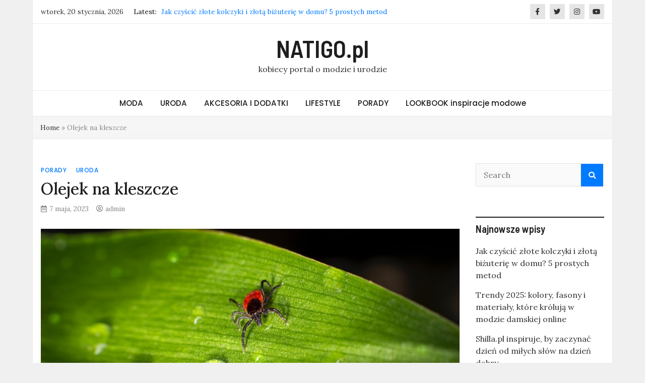

--- FILE ---
content_type: text/html; charset=UTF-8
request_url: https://www.natigo.pl/2023/05/07/olejek-na-kleszcze/
body_size: 23696
content:
<!doctype html>
<html lang="pl-PL">
<head>
	<meta charset="UTF-8">
	<meta name="viewport" content="width=device-width, initial-scale=1">
	<link rel="profile" href="https://gmpg.org/xfn/11">

	<meta name='robots' content='index, follow, max-image-preview:large, max-snippet:-1, max-video-preview:-1' />

	<!-- This site is optimized with the Yoast SEO plugin v26.7 - https://yoast.com/wordpress/plugins/seo/ -->
	<title>Olejek na kleszcze - NATIGO.pl</title>
	<link rel="canonical" href="https://www.natigo.pl/2023/05/07/olejek-na-kleszcze/" />
	<meta property="og:locale" content="pl_PL" />
	<meta property="og:type" content="article" />
	<meta property="og:title" content="Olejek na kleszcze - NATIGO.pl" />
	<meta property="og:description" content="W dzisiejszych czasach kleszcze stanowią poważne zagrożenie dla zdrowia ludzi i zwierząt. Dlatego też wiele osób szuka skutecznych sposobów na ochronę przed tymi pasożytami. Jednym [&hellip;]" />
	<meta property="og:url" content="https://www.natigo.pl/2023/05/07/olejek-na-kleszcze/" />
	<meta property="og:site_name" content="NATIGO.pl" />
	<meta property="article:published_time" content="2023-05-07T17:17:04+00:00" />
	<meta property="article:modified_time" content="2023-05-07T20:07:12+00:00" />
	<meta property="og:image" content="https://www.natigo.pl/wp-content/uploads/2023/05/pexels-erik-karits-6400469-scaled.jpg" />
	<meta property="og:image:width" content="2560" />
	<meta property="og:image:height" content="1707" />
	<meta property="og:image:type" content="image/jpeg" />
	<meta name="author" content="admin" />
	<meta name="twitter:card" content="summary_large_image" />
	<meta name="twitter:label1" content="Napisane przez" />
	<meta name="twitter:data1" content="admin" />
	<meta name="twitter:label2" content="Szacowany czas czytania" />
	<meta name="twitter:data2" content="9 minut" />
	<!-- / Yoast SEO plugin. -->


<link rel='dns-prefetch' href='//fonts.googleapis.com' />
<link rel='dns-prefetch' href='//www.googletagmanager.com' />
<link rel="alternate" type="application/rss+xml" title="NATIGO.pl &raquo; Kanał z wpisami" href="https://www.natigo.pl/feed/" />
<link rel="alternate" type="application/rss+xml" title="NATIGO.pl &raquo; Kanał z komentarzami" href="https://www.natigo.pl/comments/feed/" />
<link rel="alternate" type="application/rss+xml" title="NATIGO.pl &raquo; Olejek na kleszcze Kanał z komentarzami" href="https://www.natigo.pl/2023/05/07/olejek-na-kleszcze/feed/" />
<link rel="alternate" title="oEmbed (JSON)" type="application/json+oembed" href="https://www.natigo.pl/wp-json/oembed/1.0/embed?url=https%3A%2F%2Fwww.natigo.pl%2F2023%2F05%2F07%2Folejek-na-kleszcze%2F" />
<link rel="alternate" title="oEmbed (XML)" type="text/xml+oembed" href="https://www.natigo.pl/wp-json/oembed/1.0/embed?url=https%3A%2F%2Fwww.natigo.pl%2F2023%2F05%2F07%2Folejek-na-kleszcze%2F&#038;format=xml" />
		<!-- This site uses the Google Analytics by MonsterInsights plugin v9.11.1 - Using Analytics tracking - https://www.monsterinsights.com/ -->
							<script src="//www.googletagmanager.com/gtag/js?id=G-PKPS0SK2YD"  data-cfasync="false" data-wpfc-render="false" type="text/javascript" async></script>
			<script data-cfasync="false" data-wpfc-render="false" type="text/javascript">
				var mi_version = '9.11.1';
				var mi_track_user = true;
				var mi_no_track_reason = '';
								var MonsterInsightsDefaultLocations = {"page_location":"https:\/\/www.natigo.pl\/2023\/05\/07\/olejek-na-kleszcze\/"};
								if ( typeof MonsterInsightsPrivacyGuardFilter === 'function' ) {
					var MonsterInsightsLocations = (typeof MonsterInsightsExcludeQuery === 'object') ? MonsterInsightsPrivacyGuardFilter( MonsterInsightsExcludeQuery ) : MonsterInsightsPrivacyGuardFilter( MonsterInsightsDefaultLocations );
				} else {
					var MonsterInsightsLocations = (typeof MonsterInsightsExcludeQuery === 'object') ? MonsterInsightsExcludeQuery : MonsterInsightsDefaultLocations;
				}

								var disableStrs = [
										'ga-disable-G-PKPS0SK2YD',
									];

				/* Function to detect opted out users */
				function __gtagTrackerIsOptedOut() {
					for (var index = 0; index < disableStrs.length; index++) {
						if (document.cookie.indexOf(disableStrs[index] + '=true') > -1) {
							return true;
						}
					}

					return false;
				}

				/* Disable tracking if the opt-out cookie exists. */
				if (__gtagTrackerIsOptedOut()) {
					for (var index = 0; index < disableStrs.length; index++) {
						window[disableStrs[index]] = true;
					}
				}

				/* Opt-out function */
				function __gtagTrackerOptout() {
					for (var index = 0; index < disableStrs.length; index++) {
						document.cookie = disableStrs[index] + '=true; expires=Thu, 31 Dec 2099 23:59:59 UTC; path=/';
						window[disableStrs[index]] = true;
					}
				}

				if ('undefined' === typeof gaOptout) {
					function gaOptout() {
						__gtagTrackerOptout();
					}
				}
								window.dataLayer = window.dataLayer || [];

				window.MonsterInsightsDualTracker = {
					helpers: {},
					trackers: {},
				};
				if (mi_track_user) {
					function __gtagDataLayer() {
						dataLayer.push(arguments);
					}

					function __gtagTracker(type, name, parameters) {
						if (!parameters) {
							parameters = {};
						}

						if (parameters.send_to) {
							__gtagDataLayer.apply(null, arguments);
							return;
						}

						if (type === 'event') {
														parameters.send_to = monsterinsights_frontend.v4_id;
							var hookName = name;
							if (typeof parameters['event_category'] !== 'undefined') {
								hookName = parameters['event_category'] + ':' + name;
							}

							if (typeof MonsterInsightsDualTracker.trackers[hookName] !== 'undefined') {
								MonsterInsightsDualTracker.trackers[hookName](parameters);
							} else {
								__gtagDataLayer('event', name, parameters);
							}
							
						} else {
							__gtagDataLayer.apply(null, arguments);
						}
					}

					__gtagTracker('js', new Date());
					__gtagTracker('set', {
						'developer_id.dZGIzZG': true,
											});
					if ( MonsterInsightsLocations.page_location ) {
						__gtagTracker('set', MonsterInsightsLocations);
					}
										__gtagTracker('config', 'G-PKPS0SK2YD', {"forceSSL":"true","link_attribution":"true"} );
										window.gtag = __gtagTracker;										(function () {
						/* https://developers.google.com/analytics/devguides/collection/analyticsjs/ */
						/* ga and __gaTracker compatibility shim. */
						var noopfn = function () {
							return null;
						};
						var newtracker = function () {
							return new Tracker();
						};
						var Tracker = function () {
							return null;
						};
						var p = Tracker.prototype;
						p.get = noopfn;
						p.set = noopfn;
						p.send = function () {
							var args = Array.prototype.slice.call(arguments);
							args.unshift('send');
							__gaTracker.apply(null, args);
						};
						var __gaTracker = function () {
							var len = arguments.length;
							if (len === 0) {
								return;
							}
							var f = arguments[len - 1];
							if (typeof f !== 'object' || f === null || typeof f.hitCallback !== 'function') {
								if ('send' === arguments[0]) {
									var hitConverted, hitObject = false, action;
									if ('event' === arguments[1]) {
										if ('undefined' !== typeof arguments[3]) {
											hitObject = {
												'eventAction': arguments[3],
												'eventCategory': arguments[2],
												'eventLabel': arguments[4],
												'value': arguments[5] ? arguments[5] : 1,
											}
										}
									}
									if ('pageview' === arguments[1]) {
										if ('undefined' !== typeof arguments[2]) {
											hitObject = {
												'eventAction': 'page_view',
												'page_path': arguments[2],
											}
										}
									}
									if (typeof arguments[2] === 'object') {
										hitObject = arguments[2];
									}
									if (typeof arguments[5] === 'object') {
										Object.assign(hitObject, arguments[5]);
									}
									if ('undefined' !== typeof arguments[1].hitType) {
										hitObject = arguments[1];
										if ('pageview' === hitObject.hitType) {
											hitObject.eventAction = 'page_view';
										}
									}
									if (hitObject) {
										action = 'timing' === arguments[1].hitType ? 'timing_complete' : hitObject.eventAction;
										hitConverted = mapArgs(hitObject);
										__gtagTracker('event', action, hitConverted);
									}
								}
								return;
							}

							function mapArgs(args) {
								var arg, hit = {};
								var gaMap = {
									'eventCategory': 'event_category',
									'eventAction': 'event_action',
									'eventLabel': 'event_label',
									'eventValue': 'event_value',
									'nonInteraction': 'non_interaction',
									'timingCategory': 'event_category',
									'timingVar': 'name',
									'timingValue': 'value',
									'timingLabel': 'event_label',
									'page': 'page_path',
									'location': 'page_location',
									'title': 'page_title',
									'referrer' : 'page_referrer',
								};
								for (arg in args) {
																		if (!(!args.hasOwnProperty(arg) || !gaMap.hasOwnProperty(arg))) {
										hit[gaMap[arg]] = args[arg];
									} else {
										hit[arg] = args[arg];
									}
								}
								return hit;
							}

							try {
								f.hitCallback();
							} catch (ex) {
							}
						};
						__gaTracker.create = newtracker;
						__gaTracker.getByName = newtracker;
						__gaTracker.getAll = function () {
							return [];
						};
						__gaTracker.remove = noopfn;
						__gaTracker.loaded = true;
						window['__gaTracker'] = __gaTracker;
					})();
									} else {
										console.log("");
					(function () {
						function __gtagTracker() {
							return null;
						}

						window['__gtagTracker'] = __gtagTracker;
						window['gtag'] = __gtagTracker;
					})();
									}
			</script>
							<!-- / Google Analytics by MonsterInsights -->
		<style id='wp-img-auto-sizes-contain-inline-css' type='text/css'>
img:is([sizes=auto i],[sizes^="auto," i]){contain-intrinsic-size:3000px 1500px}
/*# sourceURL=wp-img-auto-sizes-contain-inline-css */
</style>
<style id='wp-emoji-styles-inline-css' type='text/css'>

	img.wp-smiley, img.emoji {
		display: inline !important;
		border: none !important;
		box-shadow: none !important;
		height: 1em !important;
		width: 1em !important;
		margin: 0 0.07em !important;
		vertical-align: -0.1em !important;
		background: none !important;
		padding: 0 !important;
	}
/*# sourceURL=wp-emoji-styles-inline-css */
</style>
<style id='wp-block-library-inline-css' type='text/css'>
:root{--wp-block-synced-color:#7a00df;--wp-block-synced-color--rgb:122,0,223;--wp-bound-block-color:var(--wp-block-synced-color);--wp-editor-canvas-background:#ddd;--wp-admin-theme-color:#007cba;--wp-admin-theme-color--rgb:0,124,186;--wp-admin-theme-color-darker-10:#006ba1;--wp-admin-theme-color-darker-10--rgb:0,107,160.5;--wp-admin-theme-color-darker-20:#005a87;--wp-admin-theme-color-darker-20--rgb:0,90,135;--wp-admin-border-width-focus:2px}@media (min-resolution:192dpi){:root{--wp-admin-border-width-focus:1.5px}}.wp-element-button{cursor:pointer}:root .has-very-light-gray-background-color{background-color:#eee}:root .has-very-dark-gray-background-color{background-color:#313131}:root .has-very-light-gray-color{color:#eee}:root .has-very-dark-gray-color{color:#313131}:root .has-vivid-green-cyan-to-vivid-cyan-blue-gradient-background{background:linear-gradient(135deg,#00d084,#0693e3)}:root .has-purple-crush-gradient-background{background:linear-gradient(135deg,#34e2e4,#4721fb 50%,#ab1dfe)}:root .has-hazy-dawn-gradient-background{background:linear-gradient(135deg,#faaca8,#dad0ec)}:root .has-subdued-olive-gradient-background{background:linear-gradient(135deg,#fafae1,#67a671)}:root .has-atomic-cream-gradient-background{background:linear-gradient(135deg,#fdd79a,#004a59)}:root .has-nightshade-gradient-background{background:linear-gradient(135deg,#330968,#31cdcf)}:root .has-midnight-gradient-background{background:linear-gradient(135deg,#020381,#2874fc)}:root{--wp--preset--font-size--normal:16px;--wp--preset--font-size--huge:42px}.has-regular-font-size{font-size:1em}.has-larger-font-size{font-size:2.625em}.has-normal-font-size{font-size:var(--wp--preset--font-size--normal)}.has-huge-font-size{font-size:var(--wp--preset--font-size--huge)}.has-text-align-center{text-align:center}.has-text-align-left{text-align:left}.has-text-align-right{text-align:right}.has-fit-text{white-space:nowrap!important}#end-resizable-editor-section{display:none}.aligncenter{clear:both}.items-justified-left{justify-content:flex-start}.items-justified-center{justify-content:center}.items-justified-right{justify-content:flex-end}.items-justified-space-between{justify-content:space-between}.screen-reader-text{border:0;clip-path:inset(50%);height:1px;margin:-1px;overflow:hidden;padding:0;position:absolute;width:1px;word-wrap:normal!important}.screen-reader-text:focus{background-color:#ddd;clip-path:none;color:#444;display:block;font-size:1em;height:auto;left:5px;line-height:normal;padding:15px 23px 14px;text-decoration:none;top:5px;width:auto;z-index:100000}html :where(.has-border-color){border-style:solid}html :where([style*=border-top-color]){border-top-style:solid}html :where([style*=border-right-color]){border-right-style:solid}html :where([style*=border-bottom-color]){border-bottom-style:solid}html :where([style*=border-left-color]){border-left-style:solid}html :where([style*=border-width]){border-style:solid}html :where([style*=border-top-width]){border-top-style:solid}html :where([style*=border-right-width]){border-right-style:solid}html :where([style*=border-bottom-width]){border-bottom-style:solid}html :where([style*=border-left-width]){border-left-style:solid}html :where(img[class*=wp-image-]){height:auto;max-width:100%}:where(figure){margin:0 0 1em}html :where(.is-position-sticky){--wp-admin--admin-bar--position-offset:var(--wp-admin--admin-bar--height,0px)}@media screen and (max-width:600px){html :where(.is-position-sticky){--wp-admin--admin-bar--position-offset:0px}}

/*# sourceURL=wp-block-library-inline-css */
</style><style id='wp-block-gallery-inline-css' type='text/css'>
.blocks-gallery-grid:not(.has-nested-images),.wp-block-gallery:not(.has-nested-images){display:flex;flex-wrap:wrap;list-style-type:none;margin:0;padding:0}.blocks-gallery-grid:not(.has-nested-images) .blocks-gallery-image,.blocks-gallery-grid:not(.has-nested-images) .blocks-gallery-item,.wp-block-gallery:not(.has-nested-images) .blocks-gallery-image,.wp-block-gallery:not(.has-nested-images) .blocks-gallery-item{display:flex;flex-direction:column;flex-grow:1;justify-content:center;margin:0 1em 1em 0;position:relative;width:calc(50% - 1em)}.blocks-gallery-grid:not(.has-nested-images) .blocks-gallery-image:nth-of-type(2n),.blocks-gallery-grid:not(.has-nested-images) .blocks-gallery-item:nth-of-type(2n),.wp-block-gallery:not(.has-nested-images) .blocks-gallery-image:nth-of-type(2n),.wp-block-gallery:not(.has-nested-images) .blocks-gallery-item:nth-of-type(2n){margin-right:0}.blocks-gallery-grid:not(.has-nested-images) .blocks-gallery-image figure,.blocks-gallery-grid:not(.has-nested-images) .blocks-gallery-item figure,.wp-block-gallery:not(.has-nested-images) .blocks-gallery-image figure,.wp-block-gallery:not(.has-nested-images) .blocks-gallery-item figure{align-items:flex-end;display:flex;height:100%;justify-content:flex-start;margin:0}.blocks-gallery-grid:not(.has-nested-images) .blocks-gallery-image img,.blocks-gallery-grid:not(.has-nested-images) .blocks-gallery-item img,.wp-block-gallery:not(.has-nested-images) .blocks-gallery-image img,.wp-block-gallery:not(.has-nested-images) .blocks-gallery-item img{display:block;height:auto;max-width:100%;width:auto}.blocks-gallery-grid:not(.has-nested-images) .blocks-gallery-image figcaption,.blocks-gallery-grid:not(.has-nested-images) .blocks-gallery-item figcaption,.wp-block-gallery:not(.has-nested-images) .blocks-gallery-image figcaption,.wp-block-gallery:not(.has-nested-images) .blocks-gallery-item figcaption{background:linear-gradient(0deg,#000000b3,#0000004d 70%,#0000);bottom:0;box-sizing:border-box;color:#fff;font-size:.8em;margin:0;max-height:100%;overflow:auto;padding:3em .77em .7em;position:absolute;text-align:center;width:100%;z-index:2}.blocks-gallery-grid:not(.has-nested-images) .blocks-gallery-image figcaption img,.blocks-gallery-grid:not(.has-nested-images) .blocks-gallery-item figcaption img,.wp-block-gallery:not(.has-nested-images) .blocks-gallery-image figcaption img,.wp-block-gallery:not(.has-nested-images) .blocks-gallery-item figcaption img{display:inline}.blocks-gallery-grid:not(.has-nested-images) figcaption,.wp-block-gallery:not(.has-nested-images) figcaption{flex-grow:1}.blocks-gallery-grid:not(.has-nested-images).is-cropped .blocks-gallery-image a,.blocks-gallery-grid:not(.has-nested-images).is-cropped .blocks-gallery-image img,.blocks-gallery-grid:not(.has-nested-images).is-cropped .blocks-gallery-item a,.blocks-gallery-grid:not(.has-nested-images).is-cropped .blocks-gallery-item img,.wp-block-gallery:not(.has-nested-images).is-cropped .blocks-gallery-image a,.wp-block-gallery:not(.has-nested-images).is-cropped .blocks-gallery-image img,.wp-block-gallery:not(.has-nested-images).is-cropped .blocks-gallery-item a,.wp-block-gallery:not(.has-nested-images).is-cropped .blocks-gallery-item img{flex:1;height:100%;object-fit:cover;width:100%}.blocks-gallery-grid:not(.has-nested-images).columns-1 .blocks-gallery-image,.blocks-gallery-grid:not(.has-nested-images).columns-1 .blocks-gallery-item,.wp-block-gallery:not(.has-nested-images).columns-1 .blocks-gallery-image,.wp-block-gallery:not(.has-nested-images).columns-1 .blocks-gallery-item{margin-right:0;width:100%}@media (min-width:600px){.blocks-gallery-grid:not(.has-nested-images).columns-3 .blocks-gallery-image,.blocks-gallery-grid:not(.has-nested-images).columns-3 .blocks-gallery-item,.wp-block-gallery:not(.has-nested-images).columns-3 .blocks-gallery-image,.wp-block-gallery:not(.has-nested-images).columns-3 .blocks-gallery-item{margin-right:1em;width:calc(33.33333% - .66667em)}.blocks-gallery-grid:not(.has-nested-images).columns-4 .blocks-gallery-image,.blocks-gallery-grid:not(.has-nested-images).columns-4 .blocks-gallery-item,.wp-block-gallery:not(.has-nested-images).columns-4 .blocks-gallery-image,.wp-block-gallery:not(.has-nested-images).columns-4 .blocks-gallery-item{margin-right:1em;width:calc(25% - .75em)}.blocks-gallery-grid:not(.has-nested-images).columns-5 .blocks-gallery-image,.blocks-gallery-grid:not(.has-nested-images).columns-5 .blocks-gallery-item,.wp-block-gallery:not(.has-nested-images).columns-5 .blocks-gallery-image,.wp-block-gallery:not(.has-nested-images).columns-5 .blocks-gallery-item{margin-right:1em;width:calc(20% - .8em)}.blocks-gallery-grid:not(.has-nested-images).columns-6 .blocks-gallery-image,.blocks-gallery-grid:not(.has-nested-images).columns-6 .blocks-gallery-item,.wp-block-gallery:not(.has-nested-images).columns-6 .blocks-gallery-image,.wp-block-gallery:not(.has-nested-images).columns-6 .blocks-gallery-item{margin-right:1em;width:calc(16.66667% - .83333em)}.blocks-gallery-grid:not(.has-nested-images).columns-7 .blocks-gallery-image,.blocks-gallery-grid:not(.has-nested-images).columns-7 .blocks-gallery-item,.wp-block-gallery:not(.has-nested-images).columns-7 .blocks-gallery-image,.wp-block-gallery:not(.has-nested-images).columns-7 .blocks-gallery-item{margin-right:1em;width:calc(14.28571% - .85714em)}.blocks-gallery-grid:not(.has-nested-images).columns-8 .blocks-gallery-image,.blocks-gallery-grid:not(.has-nested-images).columns-8 .blocks-gallery-item,.wp-block-gallery:not(.has-nested-images).columns-8 .blocks-gallery-image,.wp-block-gallery:not(.has-nested-images).columns-8 .blocks-gallery-item{margin-right:1em;width:calc(12.5% - .875em)}.blocks-gallery-grid:not(.has-nested-images).columns-1 .blocks-gallery-image:nth-of-type(1n),.blocks-gallery-grid:not(.has-nested-images).columns-1 .blocks-gallery-item:nth-of-type(1n),.blocks-gallery-grid:not(.has-nested-images).columns-2 .blocks-gallery-image:nth-of-type(2n),.blocks-gallery-grid:not(.has-nested-images).columns-2 .blocks-gallery-item:nth-of-type(2n),.blocks-gallery-grid:not(.has-nested-images).columns-3 .blocks-gallery-image:nth-of-type(3n),.blocks-gallery-grid:not(.has-nested-images).columns-3 .blocks-gallery-item:nth-of-type(3n),.blocks-gallery-grid:not(.has-nested-images).columns-4 .blocks-gallery-image:nth-of-type(4n),.blocks-gallery-grid:not(.has-nested-images).columns-4 .blocks-gallery-item:nth-of-type(4n),.blocks-gallery-grid:not(.has-nested-images).columns-5 .blocks-gallery-image:nth-of-type(5n),.blocks-gallery-grid:not(.has-nested-images).columns-5 .blocks-gallery-item:nth-of-type(5n),.blocks-gallery-grid:not(.has-nested-images).columns-6 .blocks-gallery-image:nth-of-type(6n),.blocks-gallery-grid:not(.has-nested-images).columns-6 .blocks-gallery-item:nth-of-type(6n),.blocks-gallery-grid:not(.has-nested-images).columns-7 .blocks-gallery-image:nth-of-type(7n),.blocks-gallery-grid:not(.has-nested-images).columns-7 .blocks-gallery-item:nth-of-type(7n),.blocks-gallery-grid:not(.has-nested-images).columns-8 .blocks-gallery-image:nth-of-type(8n),.blocks-gallery-grid:not(.has-nested-images).columns-8 .blocks-gallery-item:nth-of-type(8n),.wp-block-gallery:not(.has-nested-images).columns-1 .blocks-gallery-image:nth-of-type(1n),.wp-block-gallery:not(.has-nested-images).columns-1 .blocks-gallery-item:nth-of-type(1n),.wp-block-gallery:not(.has-nested-images).columns-2 .blocks-gallery-image:nth-of-type(2n),.wp-block-gallery:not(.has-nested-images).columns-2 .blocks-gallery-item:nth-of-type(2n),.wp-block-gallery:not(.has-nested-images).columns-3 .blocks-gallery-image:nth-of-type(3n),.wp-block-gallery:not(.has-nested-images).columns-3 .blocks-gallery-item:nth-of-type(3n),.wp-block-gallery:not(.has-nested-images).columns-4 .blocks-gallery-image:nth-of-type(4n),.wp-block-gallery:not(.has-nested-images).columns-4 .blocks-gallery-item:nth-of-type(4n),.wp-block-gallery:not(.has-nested-images).columns-5 .blocks-gallery-image:nth-of-type(5n),.wp-block-gallery:not(.has-nested-images).columns-5 .blocks-gallery-item:nth-of-type(5n),.wp-block-gallery:not(.has-nested-images).columns-6 .blocks-gallery-image:nth-of-type(6n),.wp-block-gallery:not(.has-nested-images).columns-6 .blocks-gallery-item:nth-of-type(6n),.wp-block-gallery:not(.has-nested-images).columns-7 .blocks-gallery-image:nth-of-type(7n),.wp-block-gallery:not(.has-nested-images).columns-7 .blocks-gallery-item:nth-of-type(7n),.wp-block-gallery:not(.has-nested-images).columns-8 .blocks-gallery-image:nth-of-type(8n),.wp-block-gallery:not(.has-nested-images).columns-8 .blocks-gallery-item:nth-of-type(8n){margin-right:0}}.blocks-gallery-grid:not(.has-nested-images) .blocks-gallery-image:last-child,.blocks-gallery-grid:not(.has-nested-images) .blocks-gallery-item:last-child,.wp-block-gallery:not(.has-nested-images) .blocks-gallery-image:last-child,.wp-block-gallery:not(.has-nested-images) .blocks-gallery-item:last-child{margin-right:0}.blocks-gallery-grid:not(.has-nested-images).alignleft,.blocks-gallery-grid:not(.has-nested-images).alignright,.wp-block-gallery:not(.has-nested-images).alignleft,.wp-block-gallery:not(.has-nested-images).alignright{max-width:420px;width:100%}.blocks-gallery-grid:not(.has-nested-images).aligncenter .blocks-gallery-item figure,.wp-block-gallery:not(.has-nested-images).aligncenter .blocks-gallery-item figure{justify-content:center}.wp-block-gallery:not(.is-cropped) .blocks-gallery-item{align-self:flex-start}figure.wp-block-gallery.has-nested-images{align-items:normal}.wp-block-gallery.has-nested-images figure.wp-block-image:not(#individual-image){margin:0;width:calc(50% - var(--wp--style--unstable-gallery-gap, 16px)/2)}.wp-block-gallery.has-nested-images figure.wp-block-image{box-sizing:border-box;display:flex;flex-direction:column;flex-grow:1;justify-content:center;max-width:100%;position:relative}.wp-block-gallery.has-nested-images figure.wp-block-image>a,.wp-block-gallery.has-nested-images figure.wp-block-image>div{flex-direction:column;flex-grow:1;margin:0}.wp-block-gallery.has-nested-images figure.wp-block-image img{display:block;height:auto;max-width:100%!important;width:auto}.wp-block-gallery.has-nested-images figure.wp-block-image figcaption,.wp-block-gallery.has-nested-images figure.wp-block-image:has(figcaption):before{bottom:0;left:0;max-height:100%;position:absolute;right:0}.wp-block-gallery.has-nested-images figure.wp-block-image:has(figcaption):before{backdrop-filter:blur(3px);content:"";height:100%;-webkit-mask-image:linear-gradient(0deg,#000 20%,#0000);mask-image:linear-gradient(0deg,#000 20%,#0000);max-height:40%;pointer-events:none}.wp-block-gallery.has-nested-images figure.wp-block-image figcaption{box-sizing:border-box;color:#fff;font-size:13px;margin:0;overflow:auto;padding:1em;text-align:center;text-shadow:0 0 1.5px #000}.wp-block-gallery.has-nested-images figure.wp-block-image figcaption::-webkit-scrollbar{height:12px;width:12px}.wp-block-gallery.has-nested-images figure.wp-block-image figcaption::-webkit-scrollbar-track{background-color:initial}.wp-block-gallery.has-nested-images figure.wp-block-image figcaption::-webkit-scrollbar-thumb{background-clip:padding-box;background-color:initial;border:3px solid #0000;border-radius:8px}.wp-block-gallery.has-nested-images figure.wp-block-image figcaption:focus-within::-webkit-scrollbar-thumb,.wp-block-gallery.has-nested-images figure.wp-block-image figcaption:focus::-webkit-scrollbar-thumb,.wp-block-gallery.has-nested-images figure.wp-block-image figcaption:hover::-webkit-scrollbar-thumb{background-color:#fffc}.wp-block-gallery.has-nested-images figure.wp-block-image figcaption{scrollbar-color:#0000 #0000;scrollbar-gutter:stable both-edges;scrollbar-width:thin}.wp-block-gallery.has-nested-images figure.wp-block-image figcaption:focus,.wp-block-gallery.has-nested-images figure.wp-block-image figcaption:focus-within,.wp-block-gallery.has-nested-images figure.wp-block-image figcaption:hover{scrollbar-color:#fffc #0000}.wp-block-gallery.has-nested-images figure.wp-block-image figcaption{will-change:transform}@media (hover:none){.wp-block-gallery.has-nested-images figure.wp-block-image figcaption{scrollbar-color:#fffc #0000}}.wp-block-gallery.has-nested-images figure.wp-block-image figcaption{background:linear-gradient(0deg,#0006,#0000)}.wp-block-gallery.has-nested-images figure.wp-block-image figcaption img{display:inline}.wp-block-gallery.has-nested-images figure.wp-block-image figcaption a{color:inherit}.wp-block-gallery.has-nested-images figure.wp-block-image.has-custom-border img{box-sizing:border-box}.wp-block-gallery.has-nested-images figure.wp-block-image.has-custom-border>a,.wp-block-gallery.has-nested-images figure.wp-block-image.has-custom-border>div,.wp-block-gallery.has-nested-images figure.wp-block-image.is-style-rounded>a,.wp-block-gallery.has-nested-images figure.wp-block-image.is-style-rounded>div{flex:1 1 auto}.wp-block-gallery.has-nested-images figure.wp-block-image.has-custom-border figcaption,.wp-block-gallery.has-nested-images figure.wp-block-image.is-style-rounded figcaption{background:none;color:inherit;flex:initial;margin:0;padding:10px 10px 9px;position:relative;text-shadow:none}.wp-block-gallery.has-nested-images figure.wp-block-image.has-custom-border:before,.wp-block-gallery.has-nested-images figure.wp-block-image.is-style-rounded:before{content:none}.wp-block-gallery.has-nested-images figcaption{flex-basis:100%;flex-grow:1;text-align:center}.wp-block-gallery.has-nested-images:not(.is-cropped) figure.wp-block-image:not(#individual-image){margin-bottom:auto;margin-top:0}.wp-block-gallery.has-nested-images.is-cropped figure.wp-block-image:not(#individual-image){align-self:inherit}.wp-block-gallery.has-nested-images.is-cropped figure.wp-block-image:not(#individual-image)>a,.wp-block-gallery.has-nested-images.is-cropped figure.wp-block-image:not(#individual-image)>div:not(.components-drop-zone){display:flex}.wp-block-gallery.has-nested-images.is-cropped figure.wp-block-image:not(#individual-image) a,.wp-block-gallery.has-nested-images.is-cropped figure.wp-block-image:not(#individual-image) img{flex:1 0 0%;height:100%;object-fit:cover;width:100%}.wp-block-gallery.has-nested-images.columns-1 figure.wp-block-image:not(#individual-image){width:100%}@media (min-width:600px){.wp-block-gallery.has-nested-images.columns-3 figure.wp-block-image:not(#individual-image){width:calc(33.33333% - var(--wp--style--unstable-gallery-gap, 16px)*.66667)}.wp-block-gallery.has-nested-images.columns-4 figure.wp-block-image:not(#individual-image){width:calc(25% - var(--wp--style--unstable-gallery-gap, 16px)*.75)}.wp-block-gallery.has-nested-images.columns-5 figure.wp-block-image:not(#individual-image){width:calc(20% - var(--wp--style--unstable-gallery-gap, 16px)*.8)}.wp-block-gallery.has-nested-images.columns-6 figure.wp-block-image:not(#individual-image){width:calc(16.66667% - var(--wp--style--unstable-gallery-gap, 16px)*.83333)}.wp-block-gallery.has-nested-images.columns-7 figure.wp-block-image:not(#individual-image){width:calc(14.28571% - var(--wp--style--unstable-gallery-gap, 16px)*.85714)}.wp-block-gallery.has-nested-images.columns-8 figure.wp-block-image:not(#individual-image){width:calc(12.5% - var(--wp--style--unstable-gallery-gap, 16px)*.875)}.wp-block-gallery.has-nested-images.columns-default figure.wp-block-image:not(#individual-image){width:calc(33.33% - var(--wp--style--unstable-gallery-gap, 16px)*.66667)}.wp-block-gallery.has-nested-images.columns-default figure.wp-block-image:not(#individual-image):first-child:nth-last-child(2),.wp-block-gallery.has-nested-images.columns-default figure.wp-block-image:not(#individual-image):first-child:nth-last-child(2)~figure.wp-block-image:not(#individual-image){width:calc(50% - var(--wp--style--unstable-gallery-gap, 16px)*.5)}.wp-block-gallery.has-nested-images.columns-default figure.wp-block-image:not(#individual-image):first-child:last-child{width:100%}}.wp-block-gallery.has-nested-images.alignleft,.wp-block-gallery.has-nested-images.alignright{max-width:420px;width:100%}.wp-block-gallery.has-nested-images.aligncenter{justify-content:center}
/*# sourceURL=https://www.natigo.pl/wp-includes/blocks/gallery/style.min.css */
</style>
<style id='wp-block-image-inline-css' type='text/css'>
.wp-block-image>a,.wp-block-image>figure>a{display:inline-block}.wp-block-image img{box-sizing:border-box;height:auto;max-width:100%;vertical-align:bottom}@media not (prefers-reduced-motion){.wp-block-image img.hide{visibility:hidden}.wp-block-image img.show{animation:show-content-image .4s}}.wp-block-image[style*=border-radius] img,.wp-block-image[style*=border-radius]>a{border-radius:inherit}.wp-block-image.has-custom-border img{box-sizing:border-box}.wp-block-image.aligncenter{text-align:center}.wp-block-image.alignfull>a,.wp-block-image.alignwide>a{width:100%}.wp-block-image.alignfull img,.wp-block-image.alignwide img{height:auto;width:100%}.wp-block-image .aligncenter,.wp-block-image .alignleft,.wp-block-image .alignright,.wp-block-image.aligncenter,.wp-block-image.alignleft,.wp-block-image.alignright{display:table}.wp-block-image .aligncenter>figcaption,.wp-block-image .alignleft>figcaption,.wp-block-image .alignright>figcaption,.wp-block-image.aligncenter>figcaption,.wp-block-image.alignleft>figcaption,.wp-block-image.alignright>figcaption{caption-side:bottom;display:table-caption}.wp-block-image .alignleft{float:left;margin:.5em 1em .5em 0}.wp-block-image .alignright{float:right;margin:.5em 0 .5em 1em}.wp-block-image .aligncenter{margin-left:auto;margin-right:auto}.wp-block-image :where(figcaption){margin-bottom:1em;margin-top:.5em}.wp-block-image.is-style-circle-mask img{border-radius:9999px}@supports ((-webkit-mask-image:none) or (mask-image:none)) or (-webkit-mask-image:none){.wp-block-image.is-style-circle-mask img{border-radius:0;-webkit-mask-image:url('data:image/svg+xml;utf8,<svg viewBox="0 0 100 100" xmlns="http://www.w3.org/2000/svg"><circle cx="50" cy="50" r="50"/></svg>');mask-image:url('data:image/svg+xml;utf8,<svg viewBox="0 0 100 100" xmlns="http://www.w3.org/2000/svg"><circle cx="50" cy="50" r="50"/></svg>');mask-mode:alpha;-webkit-mask-position:center;mask-position:center;-webkit-mask-repeat:no-repeat;mask-repeat:no-repeat;-webkit-mask-size:contain;mask-size:contain}}:root :where(.wp-block-image.is-style-rounded img,.wp-block-image .is-style-rounded img){border-radius:9999px}.wp-block-image figure{margin:0}.wp-lightbox-container{display:flex;flex-direction:column;position:relative}.wp-lightbox-container img{cursor:zoom-in}.wp-lightbox-container img:hover+button{opacity:1}.wp-lightbox-container button{align-items:center;backdrop-filter:blur(16px) saturate(180%);background-color:#5a5a5a40;border:none;border-radius:4px;cursor:zoom-in;display:flex;height:20px;justify-content:center;opacity:0;padding:0;position:absolute;right:16px;text-align:center;top:16px;width:20px;z-index:100}@media not (prefers-reduced-motion){.wp-lightbox-container button{transition:opacity .2s ease}}.wp-lightbox-container button:focus-visible{outline:3px auto #5a5a5a40;outline:3px auto -webkit-focus-ring-color;outline-offset:3px}.wp-lightbox-container button:hover{cursor:pointer;opacity:1}.wp-lightbox-container button:focus{opacity:1}.wp-lightbox-container button:focus,.wp-lightbox-container button:hover,.wp-lightbox-container button:not(:hover):not(:active):not(.has-background){background-color:#5a5a5a40;border:none}.wp-lightbox-overlay{box-sizing:border-box;cursor:zoom-out;height:100vh;left:0;overflow:hidden;position:fixed;top:0;visibility:hidden;width:100%;z-index:100000}.wp-lightbox-overlay .close-button{align-items:center;cursor:pointer;display:flex;justify-content:center;min-height:40px;min-width:40px;padding:0;position:absolute;right:calc(env(safe-area-inset-right) + 16px);top:calc(env(safe-area-inset-top) + 16px);z-index:5000000}.wp-lightbox-overlay .close-button:focus,.wp-lightbox-overlay .close-button:hover,.wp-lightbox-overlay .close-button:not(:hover):not(:active):not(.has-background){background:none;border:none}.wp-lightbox-overlay .lightbox-image-container{height:var(--wp--lightbox-container-height);left:50%;overflow:hidden;position:absolute;top:50%;transform:translate(-50%,-50%);transform-origin:top left;width:var(--wp--lightbox-container-width);z-index:9999999999}.wp-lightbox-overlay .wp-block-image{align-items:center;box-sizing:border-box;display:flex;height:100%;justify-content:center;margin:0;position:relative;transform-origin:0 0;width:100%;z-index:3000000}.wp-lightbox-overlay .wp-block-image img{height:var(--wp--lightbox-image-height);min-height:var(--wp--lightbox-image-height);min-width:var(--wp--lightbox-image-width);width:var(--wp--lightbox-image-width)}.wp-lightbox-overlay .wp-block-image figcaption{display:none}.wp-lightbox-overlay button{background:none;border:none}.wp-lightbox-overlay .scrim{background-color:#fff;height:100%;opacity:.9;position:absolute;width:100%;z-index:2000000}.wp-lightbox-overlay.active{visibility:visible}@media not (prefers-reduced-motion){.wp-lightbox-overlay.active{animation:turn-on-visibility .25s both}.wp-lightbox-overlay.active img{animation:turn-on-visibility .35s both}.wp-lightbox-overlay.show-closing-animation:not(.active){animation:turn-off-visibility .35s both}.wp-lightbox-overlay.show-closing-animation:not(.active) img{animation:turn-off-visibility .25s both}.wp-lightbox-overlay.zoom.active{animation:none;opacity:1;visibility:visible}.wp-lightbox-overlay.zoom.active .lightbox-image-container{animation:lightbox-zoom-in .4s}.wp-lightbox-overlay.zoom.active .lightbox-image-container img{animation:none}.wp-lightbox-overlay.zoom.active .scrim{animation:turn-on-visibility .4s forwards}.wp-lightbox-overlay.zoom.show-closing-animation:not(.active){animation:none}.wp-lightbox-overlay.zoom.show-closing-animation:not(.active) .lightbox-image-container{animation:lightbox-zoom-out .4s}.wp-lightbox-overlay.zoom.show-closing-animation:not(.active) .lightbox-image-container img{animation:none}.wp-lightbox-overlay.zoom.show-closing-animation:not(.active) .scrim{animation:turn-off-visibility .4s forwards}}@keyframes show-content-image{0%{visibility:hidden}99%{visibility:hidden}to{visibility:visible}}@keyframes turn-on-visibility{0%{opacity:0}to{opacity:1}}@keyframes turn-off-visibility{0%{opacity:1;visibility:visible}99%{opacity:0;visibility:visible}to{opacity:0;visibility:hidden}}@keyframes lightbox-zoom-in{0%{transform:translate(calc((-100vw + var(--wp--lightbox-scrollbar-width))/2 + var(--wp--lightbox-initial-left-position)),calc(-50vh + var(--wp--lightbox-initial-top-position))) scale(var(--wp--lightbox-scale))}to{transform:translate(-50%,-50%) scale(1)}}@keyframes lightbox-zoom-out{0%{transform:translate(-50%,-50%) scale(1);visibility:visible}99%{visibility:visible}to{transform:translate(calc((-100vw + var(--wp--lightbox-scrollbar-width))/2 + var(--wp--lightbox-initial-left-position)),calc(-50vh + var(--wp--lightbox-initial-top-position))) scale(var(--wp--lightbox-scale));visibility:hidden}}
/*# sourceURL=https://www.natigo.pl/wp-includes/blocks/image/style.min.css */
</style>
<style id='global-styles-inline-css' type='text/css'>
:root{--wp--preset--aspect-ratio--square: 1;--wp--preset--aspect-ratio--4-3: 4/3;--wp--preset--aspect-ratio--3-4: 3/4;--wp--preset--aspect-ratio--3-2: 3/2;--wp--preset--aspect-ratio--2-3: 2/3;--wp--preset--aspect-ratio--16-9: 16/9;--wp--preset--aspect-ratio--9-16: 9/16;--wp--preset--color--black: #000000;--wp--preset--color--cyan-bluish-gray: #abb8c3;--wp--preset--color--white: #ffffff;--wp--preset--color--pale-pink: #f78da7;--wp--preset--color--vivid-red: #cf2e2e;--wp--preset--color--luminous-vivid-orange: #ff6900;--wp--preset--color--luminous-vivid-amber: #fcb900;--wp--preset--color--light-green-cyan: #7bdcb5;--wp--preset--color--vivid-green-cyan: #00d084;--wp--preset--color--pale-cyan-blue: #8ed1fc;--wp--preset--color--vivid-cyan-blue: #0693e3;--wp--preset--color--vivid-purple: #9b51e0;--wp--preset--gradient--vivid-cyan-blue-to-vivid-purple: linear-gradient(135deg,rgb(6,147,227) 0%,rgb(155,81,224) 100%);--wp--preset--gradient--light-green-cyan-to-vivid-green-cyan: linear-gradient(135deg,rgb(122,220,180) 0%,rgb(0,208,130) 100%);--wp--preset--gradient--luminous-vivid-amber-to-luminous-vivid-orange: linear-gradient(135deg,rgb(252,185,0) 0%,rgb(255,105,0) 100%);--wp--preset--gradient--luminous-vivid-orange-to-vivid-red: linear-gradient(135deg,rgb(255,105,0) 0%,rgb(207,46,46) 100%);--wp--preset--gradient--very-light-gray-to-cyan-bluish-gray: linear-gradient(135deg,rgb(238,238,238) 0%,rgb(169,184,195) 100%);--wp--preset--gradient--cool-to-warm-spectrum: linear-gradient(135deg,rgb(74,234,220) 0%,rgb(151,120,209) 20%,rgb(207,42,186) 40%,rgb(238,44,130) 60%,rgb(251,105,98) 80%,rgb(254,248,76) 100%);--wp--preset--gradient--blush-light-purple: linear-gradient(135deg,rgb(255,206,236) 0%,rgb(152,150,240) 100%);--wp--preset--gradient--blush-bordeaux: linear-gradient(135deg,rgb(254,205,165) 0%,rgb(254,45,45) 50%,rgb(107,0,62) 100%);--wp--preset--gradient--luminous-dusk: linear-gradient(135deg,rgb(255,203,112) 0%,rgb(199,81,192) 50%,rgb(65,88,208) 100%);--wp--preset--gradient--pale-ocean: linear-gradient(135deg,rgb(255,245,203) 0%,rgb(182,227,212) 50%,rgb(51,167,181) 100%);--wp--preset--gradient--electric-grass: linear-gradient(135deg,rgb(202,248,128) 0%,rgb(113,206,126) 100%);--wp--preset--gradient--midnight: linear-gradient(135deg,rgb(2,3,129) 0%,rgb(40,116,252) 100%);--wp--preset--font-size--small: 13px;--wp--preset--font-size--medium: 20px;--wp--preset--font-size--large: 36px;--wp--preset--font-size--x-large: 42px;--wp--preset--spacing--20: 0.44rem;--wp--preset--spacing--30: 0.67rem;--wp--preset--spacing--40: 1rem;--wp--preset--spacing--50: 1.5rem;--wp--preset--spacing--60: 2.25rem;--wp--preset--spacing--70: 3.38rem;--wp--preset--spacing--80: 5.06rem;--wp--preset--shadow--natural: 6px 6px 9px rgba(0, 0, 0, 0.2);--wp--preset--shadow--deep: 12px 12px 50px rgba(0, 0, 0, 0.4);--wp--preset--shadow--sharp: 6px 6px 0px rgba(0, 0, 0, 0.2);--wp--preset--shadow--outlined: 6px 6px 0px -3px rgb(255, 255, 255), 6px 6px rgb(0, 0, 0);--wp--preset--shadow--crisp: 6px 6px 0px rgb(0, 0, 0);}:where(.is-layout-flex){gap: 0.5em;}:where(.is-layout-grid){gap: 0.5em;}body .is-layout-flex{display: flex;}.is-layout-flex{flex-wrap: wrap;align-items: center;}.is-layout-flex > :is(*, div){margin: 0;}body .is-layout-grid{display: grid;}.is-layout-grid > :is(*, div){margin: 0;}:where(.wp-block-columns.is-layout-flex){gap: 2em;}:where(.wp-block-columns.is-layout-grid){gap: 2em;}:where(.wp-block-post-template.is-layout-flex){gap: 1.25em;}:where(.wp-block-post-template.is-layout-grid){gap: 1.25em;}.has-black-color{color: var(--wp--preset--color--black) !important;}.has-cyan-bluish-gray-color{color: var(--wp--preset--color--cyan-bluish-gray) !important;}.has-white-color{color: var(--wp--preset--color--white) !important;}.has-pale-pink-color{color: var(--wp--preset--color--pale-pink) !important;}.has-vivid-red-color{color: var(--wp--preset--color--vivid-red) !important;}.has-luminous-vivid-orange-color{color: var(--wp--preset--color--luminous-vivid-orange) !important;}.has-luminous-vivid-amber-color{color: var(--wp--preset--color--luminous-vivid-amber) !important;}.has-light-green-cyan-color{color: var(--wp--preset--color--light-green-cyan) !important;}.has-vivid-green-cyan-color{color: var(--wp--preset--color--vivid-green-cyan) !important;}.has-pale-cyan-blue-color{color: var(--wp--preset--color--pale-cyan-blue) !important;}.has-vivid-cyan-blue-color{color: var(--wp--preset--color--vivid-cyan-blue) !important;}.has-vivid-purple-color{color: var(--wp--preset--color--vivid-purple) !important;}.has-black-background-color{background-color: var(--wp--preset--color--black) !important;}.has-cyan-bluish-gray-background-color{background-color: var(--wp--preset--color--cyan-bluish-gray) !important;}.has-white-background-color{background-color: var(--wp--preset--color--white) !important;}.has-pale-pink-background-color{background-color: var(--wp--preset--color--pale-pink) !important;}.has-vivid-red-background-color{background-color: var(--wp--preset--color--vivid-red) !important;}.has-luminous-vivid-orange-background-color{background-color: var(--wp--preset--color--luminous-vivid-orange) !important;}.has-luminous-vivid-amber-background-color{background-color: var(--wp--preset--color--luminous-vivid-amber) !important;}.has-light-green-cyan-background-color{background-color: var(--wp--preset--color--light-green-cyan) !important;}.has-vivid-green-cyan-background-color{background-color: var(--wp--preset--color--vivid-green-cyan) !important;}.has-pale-cyan-blue-background-color{background-color: var(--wp--preset--color--pale-cyan-blue) !important;}.has-vivid-cyan-blue-background-color{background-color: var(--wp--preset--color--vivid-cyan-blue) !important;}.has-vivid-purple-background-color{background-color: var(--wp--preset--color--vivid-purple) !important;}.has-black-border-color{border-color: var(--wp--preset--color--black) !important;}.has-cyan-bluish-gray-border-color{border-color: var(--wp--preset--color--cyan-bluish-gray) !important;}.has-white-border-color{border-color: var(--wp--preset--color--white) !important;}.has-pale-pink-border-color{border-color: var(--wp--preset--color--pale-pink) !important;}.has-vivid-red-border-color{border-color: var(--wp--preset--color--vivid-red) !important;}.has-luminous-vivid-orange-border-color{border-color: var(--wp--preset--color--luminous-vivid-orange) !important;}.has-luminous-vivid-amber-border-color{border-color: var(--wp--preset--color--luminous-vivid-amber) !important;}.has-light-green-cyan-border-color{border-color: var(--wp--preset--color--light-green-cyan) !important;}.has-vivid-green-cyan-border-color{border-color: var(--wp--preset--color--vivid-green-cyan) !important;}.has-pale-cyan-blue-border-color{border-color: var(--wp--preset--color--pale-cyan-blue) !important;}.has-vivid-cyan-blue-border-color{border-color: var(--wp--preset--color--vivid-cyan-blue) !important;}.has-vivid-purple-border-color{border-color: var(--wp--preset--color--vivid-purple) !important;}.has-vivid-cyan-blue-to-vivid-purple-gradient-background{background: var(--wp--preset--gradient--vivid-cyan-blue-to-vivid-purple) !important;}.has-light-green-cyan-to-vivid-green-cyan-gradient-background{background: var(--wp--preset--gradient--light-green-cyan-to-vivid-green-cyan) !important;}.has-luminous-vivid-amber-to-luminous-vivid-orange-gradient-background{background: var(--wp--preset--gradient--luminous-vivid-amber-to-luminous-vivid-orange) !important;}.has-luminous-vivid-orange-to-vivid-red-gradient-background{background: var(--wp--preset--gradient--luminous-vivid-orange-to-vivid-red) !important;}.has-very-light-gray-to-cyan-bluish-gray-gradient-background{background: var(--wp--preset--gradient--very-light-gray-to-cyan-bluish-gray) !important;}.has-cool-to-warm-spectrum-gradient-background{background: var(--wp--preset--gradient--cool-to-warm-spectrum) !important;}.has-blush-light-purple-gradient-background{background: var(--wp--preset--gradient--blush-light-purple) !important;}.has-blush-bordeaux-gradient-background{background: var(--wp--preset--gradient--blush-bordeaux) !important;}.has-luminous-dusk-gradient-background{background: var(--wp--preset--gradient--luminous-dusk) !important;}.has-pale-ocean-gradient-background{background: var(--wp--preset--gradient--pale-ocean) !important;}.has-electric-grass-gradient-background{background: var(--wp--preset--gradient--electric-grass) !important;}.has-midnight-gradient-background{background: var(--wp--preset--gradient--midnight) !important;}.has-small-font-size{font-size: var(--wp--preset--font-size--small) !important;}.has-medium-font-size{font-size: var(--wp--preset--font-size--medium) !important;}.has-large-font-size{font-size: var(--wp--preset--font-size--large) !important;}.has-x-large-font-size{font-size: var(--wp--preset--font-size--x-large) !important;}
/*# sourceURL=global-styles-inline-css */
</style>
<style id='core-block-supports-inline-css' type='text/css'>
.wp-block-gallery.wp-block-gallery-1{--wp--style--unstable-gallery-gap:var( --wp--style--gallery-gap-default, var( --gallery-block--gutter-size, var( --wp--style--block-gap, 0.5em ) ) );gap:var( --wp--style--gallery-gap-default, var( --gallery-block--gutter-size, var( --wp--style--block-gap, 0.5em ) ) );}
/*# sourceURL=core-block-supports-inline-css */
</style>

<style id='classic-theme-styles-inline-css' type='text/css'>
/*! This file is auto-generated */
.wp-block-button__link{color:#fff;background-color:#32373c;border-radius:9999px;box-shadow:none;text-decoration:none;padding:calc(.667em + 2px) calc(1.333em + 2px);font-size:1.125em}.wp-block-file__button{background:#32373c;color:#fff;text-decoration:none}
/*# sourceURL=/wp-includes/css/classic-themes.min.css */
</style>
<link rel='stylesheet' id='ez-toc-css' href='https://www.natigo.pl/wp-content/plugins/easy-table-of-contents/assets/css/screen.min.css?ver=2.0.80' type='text/css' media='all' />
<style id='ez-toc-inline-css' type='text/css'>
div#ez-toc-container .ez-toc-title {font-size: 120%;}div#ez-toc-container .ez-toc-title {font-weight: 500;}div#ez-toc-container ul li , div#ez-toc-container ul li a {font-size: 95%;}div#ez-toc-container ul li , div#ez-toc-container ul li a {font-weight: 500;}div#ez-toc-container nav ul ul li {font-size: 90%;}.ez-toc-box-title {font-weight: bold; margin-bottom: 10px; text-align: center; text-transform: uppercase; letter-spacing: 1px; color: #666; padding-bottom: 5px;position:absolute;top:-4%;left:5%;background-color: inherit;transition: top 0.3s ease;}.ez-toc-box-title.toc-closed {top:-25%;}
/*# sourceURL=ez-toc-inline-css */
</style>
<link rel='stylesheet' id='magazinebook-fonts-css' href='//fonts.googleapis.com/css?family=Barlow+Semi+Condensed%3A600%7CLora%3A400%2C500%7CPoppins%3A500&#038;display=swap&#038;ver=1.0.9' type='text/css' media='all' />
<link rel='stylesheet' id='bootstrap-4-css' href='https://www.natigo.pl/wp-content/themes/magazinebook/css/bootstrap.css?ver=4.4.1' type='text/css' media='all' />
<link rel='stylesheet' id='fontawesome-5-css' href='https://www.natigo.pl/wp-content/themes/magazinebook/css/font-awesome.css?ver=5.13.0' type='text/css' media='all' />
<link rel='stylesheet' id='splide-css-css' href='https://www.natigo.pl/wp-content/themes/magazinebook/css/splide.min.css?ver=2.3.1' type='text/css' media='all' />
<link rel='stylesheet' id='magazinebook-style-css' href='https://www.natigo.pl/wp-content/themes/magazinebook/style.css?ver=1.0.9' type='text/css' media='all' />
<script type="text/javascript" src="https://www.natigo.pl/wp-content/plugins/google-analytics-for-wordpress/assets/js/frontend-gtag.min.js?ver=9.11.1" id="monsterinsights-frontend-script-js" async="async" data-wp-strategy="async"></script>
<script data-cfasync="false" data-wpfc-render="false" type="text/javascript" id='monsterinsights-frontend-script-js-extra'>/* <![CDATA[ */
var monsterinsights_frontend = {"js_events_tracking":"true","download_extensions":"doc,pdf,ppt,zip,xls,docx,pptx,xlsx","inbound_paths":"[{\"path\":\"\\\/go\\\/\",\"label\":\"affiliate\"},{\"path\":\"\\\/recommend\\\/\",\"label\":\"affiliate\"}]","home_url":"https:\/\/www.natigo.pl","hash_tracking":"false","v4_id":"G-PKPS0SK2YD"};/* ]]> */
</script>
<script type="text/javascript" src="https://www.natigo.pl/wp-includes/js/jquery/jquery.min.js?ver=3.7.1" id="jquery-core-js"></script>
<script type="text/javascript" src="https://www.natigo.pl/wp-includes/js/jquery/jquery-migrate.min.js?ver=3.4.1" id="jquery-migrate-js"></script>
<script type="text/javascript" src="https://www.natigo.pl/wp-includes/js/wp-embed.min.js?ver=6.9" id="wp-embed-js" defer="defer" data-wp-strategy="defer"></script>
<link rel="https://api.w.org/" href="https://www.natigo.pl/wp-json/" /><link rel="alternate" title="JSON" type="application/json" href="https://www.natigo.pl/wp-json/wp/v2/posts/813" /><link rel="EditURI" type="application/rsd+xml" title="RSD" href="https://www.natigo.pl/xmlrpc.php?rsd" />
<meta name="generator" content="WordPress 6.9" />
<link rel='shortlink' href='https://www.natigo.pl/?p=813' />
<meta name="generator" content="Site Kit by Google 1.170.0" /><link rel="pingback" href="https://www.natigo.pl/xmlrpc.php"><style type="text/css">.recentcomments a{display:inline !important;padding:0 !important;margin:0 !important;}</style>
<!-- Schema & Structured Data For WP v1.54.1 - -->
<script type="application/ld+json" class="saswp-schema-markup-output">
[{"@context":"https:\/\/schema.org\/","@type":"Organization","@id":"https:\/\/www.natigo.pl#Organization","name":"NATIGO.pl","url":"https:\/\/www.natigo.pl","sameAs":[]}]
</script>

<link rel="icon" href="https://www.natigo.pl/wp-content/uploads/2021/08/pexels-polina-tankilevitch-7383112-150x150.jpg" sizes="32x32" />
<link rel="icon" href="https://www.natigo.pl/wp-content/uploads/2021/08/pexels-polina-tankilevitch-7383112-scaled.jpg" sizes="192x192" />
<link rel="apple-touch-icon" href="https://www.natigo.pl/wp-content/uploads/2021/08/pexels-polina-tankilevitch-7383112-scaled.jpg" />
<meta name="msapplication-TileImage" content="https://www.natigo.pl/wp-content/uploads/2021/08/pexels-polina-tankilevitch-7383112-scaled.jpg" />
</head>

<body class="wp-singular post-template-default single single-post postid-813 single-format-standard wp-embed-responsive wp-theme-magazinebook no-sidebar theme-boxed-layout">



<div id="page" class="site">
	<a class="skip-link screen-reader-text" href="#content">Skip to content</a>

			<div class="top-header-bar mb-light-top-bar">
			<div class="container top-header-container">
				<div class="row align-items-center">
					<div class="col-md-8 px-lg-3">
													<span class="mb-header-date">
							wtorek, 20 stycznia, 2026							</span>
									<div class="mb-latest-posts">
			<span class="mb-latest-posts-label">Latest: </span>
			<div class="top-ticker-wrap">
				<ul class="mb-latest-posts-list">
											<li>
							<a href="https://www.natigo.pl/2025/11/19/jak-czyscic-zlote-kolczyki-i-zlota-bizuterie-w-domu-5-prostych-metod/" title="Jak czyścić złote kolczyki i złotą biżuterię w domu? 5 prostych metod">Jak czyścić złote kolczyki i złotą biżuterię w domu? 5 prostych metod</a>
						</li>
												<li>
							<a href="https://www.natigo.pl/2025/10/28/trendy-2025-kolory-fasony-i-materialy-ktore-kroluja-w-modzie-damskiej-online/" title="Trendy 2025: kolory, fasony i materiały, które królują w modzie damskiej online">Trendy 2025: kolory, fasony i materiały, które królują w modzie damskiej online</a>
						</li>
												<li>
							<a href="https://www.natigo.pl/2025/10/10/shilla-pl-inspiruje-by-zaczynac-dzien-od-milych-slow-na-dzien-dobry/" title="Shilla.pl inspiruje, by zaczynać dzień od miłych słów na dzień dobry">Shilla.pl inspiruje, by zaczynać dzień od miłych słów na dzień dobry</a>
						</li>
												<li>
							<a href="https://www.natigo.pl/2025/10/08/kiedy-nalezy-stosowac-krem-z-filtrem-spf-50/" title="Kiedy należy stosować krem z filtrem SPF 50?">Kiedy należy stosować krem z filtrem SPF 50?</a>
						</li>
												<li>
							<a href="https://www.natigo.pl/2025/08/28/szampon-w-kostce-dlaczego-warto-sprobowac/" title="Szampon w kostce. Dlaczego warto spróbować?">Szampon w kostce. Dlaczego warto spróbować?</a>
						</li>
										</ul>
			</div>
		</div>
							</div>
					<div class="col-md-4 text-right px-lg-3">
							<div class="mb-social-links">
		<ul>
								<li>
						<a href="#" target="_blank"><i class="fab fa-facebook-f"></i></a>
					</li>
										<li>
						<a href="#" target="_blank"><i class="fab fa-twitter"></i></a>
					</li>
										<li>
						<a href="#" target="_blank"><i class="fab fa-instagram"></i></a>
					</li>
										<li>
						<a href="#" target="_blank"><i class="fab fa-youtube"></i></a>
					</li>
							</ul>
	</div>
						</div>
				</div>
			</div><!-- /.container -->
		</div><!-- /.top-header-bar -->
		
			<header id="masthead" class="site-header">
		<div class="main-header-bar mb-header-design-1">
			<div class="container">
				<div class="row align-items-center site-header-row">
					<div class="col-md-12 text-center">
						<div class="site-branding">
															<p class="site-title"><a href="https://www.natigo.pl/" rel="home">NATIGO.pl</a></p>
																<p class="site-description">kobiecy portal o modzie i urodzie</p>
													</div><!-- .site-branding -->
					</div>
				</div><!-- .row -->
			</div><!-- .container -->
		</div><!-- /.main-header-bar -->
	</header><!-- #masthead -->

	<div class="main-header-nav-bar mb-header-design-1">
		<div class="container">
			<div class="row align-items-center primary-nav-row">
				<div class="col-md-12 text-center">
					<nav id="site-navigation" class="main-navigation">
						<button class="menu-toggle" aria-controls="primary-menu" aria-expanded="false"><i class="fas fa-bars"></i></button>
						<div class="menu-mb-primary-menu-container"><ul id="primary-menu" class="menu"><li id="menu-item-27" class="menu-item menu-item-type-taxonomy menu-item-object-category menu-item-27"><a href="https://www.natigo.pl/category/moda/">MODA</a></li>
<li id="menu-item-28" class="menu-item menu-item-type-taxonomy menu-item-object-category current-post-ancestor current-menu-parent current-post-parent menu-item-28"><a href="https://www.natigo.pl/category/uroda/">URODA</a></li>
<li id="menu-item-30" class="menu-item menu-item-type-taxonomy menu-item-object-category menu-item-30"><a href="https://www.natigo.pl/category/akcesoria-i-dodatki/">AKCESORIA I DODATKI</a></li>
<li id="menu-item-29" class="menu-item menu-item-type-taxonomy menu-item-object-category menu-item-29"><a href="https://www.natigo.pl/category/lifestyle/">LIFESTYLE</a></li>
<li id="menu-item-31" class="menu-item menu-item-type-taxonomy menu-item-object-category current-post-ancestor current-menu-parent current-post-parent menu-item-31"><a href="https://www.natigo.pl/category/porady/">PORADY</a></li>
<li id="menu-item-1024" class="menu-item menu-item-type-post_type menu-item-object-page menu-item-1024"><a href="https://www.natigo.pl/lookbook-inspiracje-modowe/">LOOKBOOK inspiracje modowe</a></li>
</ul></div>					</nav><!-- #site-navigation -->
				</div>
			</div><!-- .row -->
		</div><!-- .container -->
	</div><!-- /.main-header-nav-bar -->
	
	
			<div class="theme-breadcrumb-bar">
			<div class="container">
				<div class="row">
					<div class="col-md-12">
						<p id="breadcrumbs"><span><span><a href="https://www.natigo.pl/">Home</a></span> » <span class="breadcrumb_last" aria-current="page">Olejek na kleszcze</span></span></p>					</div>
				</div>
			</div>
		</div>
			<div id="content" class="site-content">

<div class="container">
	<div class="row justify-content-center">
		<div id="primary" class="content-area col-md-9 px-lg-3 ">
			<main id="main" class="site-main">

			
<article id="post-813" class="post-813 post type-post status-publish format-standard has-post-thumbnail hentry category-porady category-uroda">

	<span class="cat-links"><a href="https://www.natigo.pl/category/porady/" rel="category tag">PORADY</a>&nbsp;<a href="https://www.natigo.pl/category/uroda/" rel="category tag">URODA</a></span>
	<header class="entry-header">
		<h1 class="entry-title">Olejek na kleszcze</h1>			<div class="entry-meta">
				<span class="posted-on"><i class="far fa-calendar-alt"></i><a href="https://www.natigo.pl/2023/05/07/olejek-na-kleszcze/" rel="bookmark"><time class="entry-date published" datetime="2023-05-07T17:17:04+00:00">7 maja, 2023</time><time class="updated" datetime="2023-05-07T20:07:12+00:00">7 maja, 2023</time></a></span><span class="byline"><i class="far fa-user-circle"></i><span class="author vcard"><a class="url fn n" href="https://www.natigo.pl/author/admin/">admin</a></span></span>			</div><!-- .entry-meta -->
			</header><!-- .entry-header -->

	
			<div class="post-thumbnail">
				<img width="1020" height="600" src="https://www.natigo.pl/wp-content/uploads/2023/05/pexels-erik-karits-6400469-1020x600.jpg" class="attachment-magazinebook-featured-image size-magazinebook-featured-image wp-post-image" alt="" decoding="async" fetchpriority="high" />			</div><!-- .post-thumbnail -->

		
	<div class="entry-content">
		<p>W dzisiejszych czasach kleszcze stanowią poważne zagrożenie dla zdrowia ludzi i zwierząt. Dlatego też wiele osób szuka skutecznych sposobów na ochronę przed tymi pasożytami. Jednym z popularnych rozwiązań jest olejek na kleszcze. W moim artykule omówię, jak działa ten produkt, jaki ma skład i właściwości oraz jak go stosować. Przyjrzymy się również skuteczności i bezpieczeństwu olejka na kleszcze oraz czy można go stosować u dzieci. Porównamy także olejek na kleszcze z innymi sposobami ochrony przed tymi pasożytami. Podpowiem również, gdzie można kupić ten produkt oraz przedstawimy opinie i recenzje użytkowników. Zapraszam do lektury!</p>
<div id="ez-toc-container" class="ez-toc-v2_0_80 counter-hierarchy ez-toc-counter ez-toc-grey ez-toc-container-direction">
<div class="ez-toc-title-container">
<p class="ez-toc-title" style="cursor:inherit">Spis treści</p>
<span class="ez-toc-title-toggle"><a href="#" class="ez-toc-pull-right ez-toc-btn ez-toc-btn-xs ez-toc-btn-default ez-toc-toggle" aria-label="Przełącznik Spisu Treści"><span class="ez-toc-js-icon-con"><span class=""><span class="eztoc-hide" style="display:none;">Toggle</span><span class="ez-toc-icon-toggle-span"><svg style="fill: #999;color:#999" xmlns="http://www.w3.org/2000/svg" class="list-377408" width="20px" height="20px" viewBox="0 0 24 24" fill="none"><path d="M6 6H4v2h2V6zm14 0H8v2h12V6zM4 11h2v2H4v-2zm16 0H8v2h12v-2zM4 16h2v2H4v-2zm16 0H8v2h12v-2z" fill="currentColor"></path></svg><svg style="fill: #999;color:#999" class="arrow-unsorted-368013" xmlns="http://www.w3.org/2000/svg" width="10px" height="10px" viewBox="0 0 24 24" version="1.2" baseProfile="tiny"><path d="M18.2 9.3l-6.2-6.3-6.2 6.3c-.2.2-.3.4-.3.7s.1.5.3.7c.2.2.4.3.7.3h11c.3 0 .5-.1.7-.3.2-.2.3-.5.3-.7s-.1-.5-.3-.7zM5.8 14.7l6.2 6.3 6.2-6.3c.2-.2.3-.5.3-.7s-.1-.5-.3-.7c-.2-.2-.4-.3-.7-.3h-11c-.3 0-.5.1-.7.3-.2.2-.3.5-.3.7s.1.5.3.7z"/></svg></span></span></span></a></span></div>
<nav><ul class='ez-toc-list ez-toc-list-level-1 ' ><li class='ez-toc-page-1 ez-toc-heading-level-2'><a class="ez-toc-link ez-toc-heading-1" href="#Jak_dziala_olejek_na_kleszcze" >Jak działa olejek na kleszcze?</a></li><li class='ez-toc-page-1 ez-toc-heading-level-2'><a class="ez-toc-link ez-toc-heading-2" href="#Olejek_na_kleszcze_%E2%80%93_sklad_i_wlasciwosci" >Olejek na kleszcze &#8211; skład i właściwości</a></li><li class='ez-toc-page-1 ez-toc-heading-level-2'><a class="ez-toc-link ez-toc-heading-3" href="#Olejek_na_kleszcze_%E2%80%93_sposob_uzycia" >Olejek na kleszcze &#8211; sposób użycia</a></li><li class='ez-toc-page-1 ez-toc-heading-level-2'><a class="ez-toc-link ez-toc-heading-4" href="#Olejek_na_kleszcze_%E2%80%93_skutecznosc_i_bezpieczenstwo" >Olejek na kleszcze &#8211; skuteczność i bezpieczeństwo</a></li><li class='ez-toc-page-1 ez-toc-heading-level-2'><a class="ez-toc-link ez-toc-heading-5" href="#Olejek_na_kleszcze_dla_dzieci_%E2%80%93_czy_mozna_stosowac" >Olejek na kleszcze dla dzieci &#8211; czy można stosować?</a></li><li class='ez-toc-page-1 ez-toc-heading-level-2'><a class="ez-toc-link ez-toc-heading-6" href="#Olejek_na_kleszcze_a_inne_sposoby_na_ochrone_przed_kleszczami" >Olejek na kleszcze a inne sposoby na ochronę przed kleszczami</a></li><li class='ez-toc-page-1 ez-toc-heading-level-2'><a class="ez-toc-link ez-toc-heading-7" href="#Olejek_na_kleszcze_%E2%80%93_gdzie_kupic" >Olejek na kleszcze &#8211; gdzie kupić?</a></li><li class='ez-toc-page-1 ez-toc-heading-level-2'><a class="ez-toc-link ez-toc-heading-8" href="#Olejek_na_kleszcze_%E2%80%93_opinie_i_recenzje_uzytkownikow" >Olejek na kleszcze &#8211; opinie i recenzje użytkowników.</a></li></ul></nav></div>
<h2><span class="ez-toc-section" id="Jak_dziala_olejek_na_kleszcze"></span>Jak działa olejek na kleszcze?<span class="ez-toc-section-end"></span></h2>
<p>Olejek na kleszcze to produkt, który działa jako naturalny odstraszacz dla tych niebezpiecznych pasożytów. Dzięki swoim właściwościom olejek ten skutecznie odstrasza kleszcze i zapobiega ich ukąszeniom. Jak działa olejek na kleszcze? Otóż jego działanie opiera się na specjalnej kompozycji składników, które są nie do zaakceptowania dla tych małych krwiopijców.</p>
<p>W skład olejku na kleszcze wchodzą zwykle naturalne oleje eteryczne, takie jak mięta pieprzowa, eukaliptus czy lawenda. To one odpowiadają za intensywny zapach, który jest nie do zniesienia dla kleszczy. Olejki te mają również działanie przeciwzapalne i antybakteryjne, co dodatkowo chroni nas przed chorobami przenoszonymi przez te pasożyty.</p>
<p>Warto podkreślić, że olejek na kleszcze działa tylko jako środek odstraszający i zapobiegawczy. Nie stanowi on lekarstwa ani sposobu na usunięcie już przyssanego kleszcza. Dlatego też warto stosować go regularnie przed wyjściem na spacery czy wycieczki do lasu, aby uniknąć kontaktu z tymi groźnymi pasożytami.</p>
<h2><span class="ez-toc-section" id="Olejek_na_kleszcze_%E2%80%93_sklad_i_wlasciwosci"></span>Olejek na kleszcze &#8211; skład i właściwości<span class="ez-toc-section-end"></span></h2>
<p>Olejek na kleszcze to produkt, który zyskuje coraz większą popularność wśród osób, które chcą chronić się przed tymi niebezpiecznymi pasożytami. Skład olejku jest bardzo ważny, ponieważ to właśnie dzięki niemu uzyskujemy pożądane działanie. W składzie olejku na kleszcze znajdziemy zwykle naturalne oleje eteryczne, takie jak miętowy, eukaliptusowy czy lawendowy. Te składniki mają silne właściwości odstraszające kleszcze i zapobiegające ich ukąszeniom.</p>
<p>Właściwości olejku na kleszcze są bardzo cenne dla naszego zdrowia i bezpieczeństwa. Dzięki temu produktowi możemy uniknąć nie tylko uciążliwych ukąszeń, ale także chorób przenoszonych przez te pasożyty. Olejek działa przede wszystkim odstraszająco na kleszcze, co oznacza, że zmniejsza ryzyko ich ukąszenia. Ponadto ma on również działanie antyseptyczne i przeciwzapalne, co pomaga w leczeniu ran powstałych po ukąszeniach.</p>
<p>Warto zwrócić uwagę na fakt, że skład olejku na kleszcze może się różnić w zależności od producenta. Niektóre produkty zawierają dodatkowe składniki aktywne, takie jak np. olejek z drzewa herbacianego czy cytrynowy, które również mają działanie odstraszające na kleszcze. Przed zakupem warto dokładnie zapoznać się ze składem produktu i wybrać taki, który będzie dla nas najbardziej odpowiedni.</p>
<h2><span class="ez-toc-section" id="Olejek_na_kleszcze_%E2%80%93_sposob_uzycia"></span>Olejek na kleszcze &#8211; sposób użycia<span class="ez-toc-section-end"></span></h2>
<p>Olejek na kleszcze to produkt, który może być stosowany w różnych formach. Najczęściej spotykaną jest aplikacja bezpośrednio na skórę. W takim przypadku należy nanieść kilka kropel olejku na miejsca najbardziej narażone na ugryzienie przez kleszcze, czyli przede wszystkim na nogi i ręce. Należy pamiętać, że olejek nie zastąpi tradycyjnych metod ochrony przed kleszczami, takich jak noszenie długich ubrań i nakryć głowy.</p>
<p>Jeśli chodzi o sposób użycia olejku na kleszcze w formie sprayu, należy pamiętać o odpowiednim rozpyleniu preparatu. Spray powinien być równomiernie rozprowadzony po całym ciele, szczególnie na miejscach najbardziej narażonych na ugryzienia przez kleszcze. Należy unikać kontaktu ze śluzówkami oraz oczami.</p>
<p>Warto również wspomnieć o tym, że olejek na kleszcze może być stosowany jako dodatek do kosmetyków pielęgnacyjnych lub odstraszających owady. W takim przypadku wystarczy dodać kilka kropel olejku do ulubionego balsamu lub żelu pod prysznic. Dzięki temu skóra będzie miała dodatkową warstwę ochronną przed ugryzieniami przez kleszcze.</p>
<h2><span class="ez-toc-section" id="Olejek_na_kleszcze_%E2%80%93_skutecznosc_i_bezpieczenstwo"></span>Olejek na kleszcze &#8211; skuteczność i bezpieczeństwo<span class="ez-toc-section-end"></span></h2>
<p>Olejek na kleszcze to produkt, który cieszy się coraz większą popularnością wśród osób, które chcą skutecznie chronić się przed tymi niebezpiecznymi pasożytami. Jednakże, wiele osób zastanawia się nad skutecznością i bezpieczeństwem stosowania tego olejku. Warto podkreślić, że olejek na kleszcze jest całkowicie bezpieczny dla ludzi i zwierząt oraz skutecznie odstrasza kleszcze.</p>
<p>Właściwości olejku na kleszcze wynikają z jego naturalnego składu. Olejek ten zawiera ekstrakty roślinne, takie jak mięta pieprzowa czy eukaliptus, które odstrasza kleszcze i zapobiegają ich ukłuciom. Ponadto, olejek na kleszcze działa również jako środek pielęgnacyjny dla skóry, dzięki czemu można go stosować bez obaw o jej podrażnienie czy wysuszenie.</p>
<p>Skuteczność olejku na kleszcze została potwierdzona przez liczne badania naukowe oraz pozytywne opinie użytkowników. Stosowanie tego produktu jest szczególnie polecane osobom, które często przebywają w lesie lub parkach oraz posiadaczom zwierząt domowych. Dzięki temu można uniknąć niebezpiecznych chorób przenoszonych przez kleszcze oraz zapewnić sobie spokojny i bezpieczny pobyt na łonie natury.</p>
<h2><span class="ez-toc-section" id="Olejek_na_kleszcze_dla_dzieci_%E2%80%93_czy_mozna_stosowac"></span>Olejek na kleszcze dla dzieci &#8211; czy można stosować?<span class="ez-toc-section-end"></span></h2>
<p>Olejek na kleszcze to produkt, który cieszy się coraz większą popularnością wśród osób, które chcą chronić swoją skórę przed ugryzieniami tych niebezpiecznych pajęczaków. Jednym z najważniejszych pytań, jakie zadają sobie rodzice, jest to, czy olejek na kleszcze można stosować u dzieci. Odpowiedź brzmi: tak! Olejek na kleszcze jest bezpieczny dla dzieci i może być stosowany już od pierwszego roku życia.</p>
<p>Warto jednak pamiętać o kilku ważnych zasadach. Po pierwsze, należy unikać aplikowania olejku na twarz dziecka oraz w okolicach oczu i ust. Po drugie, należy stosować go z umiarem &#8211; nie ma potrzeby smarowania całego ciała dziecka olejkiem. Wystarczy nanieść go na najbardziej narażone miejsca, czyli nogi i ręce.</p>
<p>Jeśli Twoje dziecko ma skłonność do alergii lub ma bardzo wrażliwą skórę, warto przeprowadzić test uczuleniowy przed pierwszym użyciem olejku na kleszcze. Można to zrobić poprzez niewielkie nakrapianie olejkiem skóry dziecka i obserwowanie reakcji przez kilka godzin. Jeśli nie pojawią się żadne objawy alergii (takie jak swędzenie, zaczerwienienie lub wysypka), można śmiało stosować olejek na kleszcze u dziecka.</p>
<h2><span class="ez-toc-section" id="Olejek_na_kleszcze_a_inne_sposoby_na_ochrone_przed_kleszczami"></span>Olejek na kleszcze a inne sposoby na ochronę przed kleszczami<span class="ez-toc-section-end"></span></h2>
<p>Choć olejek na kleszcze jest skutecznym sposobem na ochronę przed tymi niebezpiecznymi pasożytami, istnieją również inne metody, które warto rozważyć. Jednym z nich jest noszenie odpowiedniego ubrania podczas spacerów w lesie lub parku. Należy unikać krótkich spodenek i koszulek bez rękawów, a zamiast tego wybierać długie spodnie i bluzki z długim rękawem. Dodatkowo, warto zaopatrzyć się w specjalne nakrycia głowy, które chronią przed ukąszeniami kleszczy.</p>
<p>Inną metodą na ochronę przed kleszczami jest stosowanie preparatów odstraszających te pasożyty. W aptekach dostępne są różnego rodzaju spraye i żele, które należy aplikować na skórę przed wyjściem na spacer. Ważne jednak, aby wybierać produkty o sprawdzonej skuteczności i bezpieczeństwie dla zdrowia człowieka.</p>
<p>Oprócz powyższych metod, istnieje jeszcze jedna skuteczna metoda na ochronę przed kleszczami &#8211; regularne badanie swojego ciała po powrocie z lasu lub parku. Kleszcze najchętniej gryzą się w miejscach ciepłych i wilgotnych, takich jak pachwiny czy okolice pępka. Dlatego też po każdym spacerze warto dokładnie obejrzeć swoje ciało i w razie potrzeby usunąć kleszcze za pomocą specjalnego narzędzia lub pęsety.</p>
<h2><span class="ez-toc-section" id="Olejek_na_kleszcze_%E2%80%93_gdzie_kupic"></span>Olejek na kleszcze &#8211; gdzie kupić?<span class="ez-toc-section-end"></span></h2>
<p>Olejek na kleszcze to produkt, który warto mieć w swojej apteczce, szczególnie jeśli często przebywamy na łonie natury. Jednak gdzie można go kupić? Na rynku dostępne są różne olejki na kleszcze, ale nie wszystkie są skuteczne i bezpieczne dla naszego zdrowia. Dlatego warto zwrócić uwagę na miejsce zakupu tego produktu.</p>
<p>Najlepszym miejscem do zakupu olejka na kleszcze są apteki oraz sklepy ze zdrową żywnością. W takich miejscach mamy pewność, że produkt jest oryginalny i spełnia wymagania jakościowe. Ponadto, farmaceuci lub sprzedawcy mogą nam doradzić w wyborze odpowiedniego olejka oraz udzielić informacji dotyczących jego stosowania.</p>
<p>Jeśli jednak preferujemy zakupy online, warto poszukać sprawdzonych sklepów internetowych oferujących olejek na kleszcze. Przy wyborze sklepu należy zwrócić uwagę na opinie innych klientów oraz certyfikaty potwierdzające jakość oferowanego produktu. Pamiętajmy jednak, żeby unikać podejrzanie tanich ofert &#8211; niska cena może świadczyć o niskiej jakości lub fałszerstwie.</p>
<h2><span class="ez-toc-section" id="Olejek_na_kleszcze_%E2%80%93_opinie_i_recenzje_uzytkownikow"></span>Olejek na kleszcze &#8211; opinie i recenzje użytkowników.<span class="ez-toc-section-end"></span></h2>
<p>Olejek na kleszcze to produkt, który cieszy się coraz większą popularnością wśród osób, które chcą chronić się przed tymi niebezpiecznymi pasożytami. Wiele osób decyduje się na jego stosowanie ze względu na naturalny skład i łatwość użycia. Jednak czy rzeczywiście olejek na kleszcze jest skuteczny?</p>
<p>Co mówią o nim użytkownicy?</p>
<p>Opinie i recenzje użytkowników olejku na kleszcze są bardzo zróżnicowane. Niektórzy twierdzą, że produkt działa rewelacyjnie i pomaga uniknąć ugryzień przez cały sezon letni. Inni natomiast nie zauważyli żadnej różnicy po jego zastosowaniu. Warto jednak pamiętać, że każdy organizm reaguje inaczej, dlatego trudno jednoznacznie stwierdzić, czy olejek na kleszcze jest skuteczny dla wszystkich.</p>
<p>Niemniej jednak wiele opinii potwierdza, że olejek na kleszcze może być dobrym sposobem na ochronę przed tymi pasożytami. Użytkownicy chwalą go za łatwość aplikacji oraz przyjemny zapach. Ponadto wielu z nich podkreśla fakt, że dzięki temu produktowi mogą uniknąć stosowania chemii i szkodliwych substancji w celu ochrony przed kleszczami.</p>
<blockquote class="wp-embedded-content" data-secret="icsK1HudSR"><p><a href="https://www.natigo.pl/2023/05/07/akwamaryn-piekny-kamien-o-niezwyklych-wlasciwosciach/">Akwamaryn – piękny kamień o niezwykłych właściwościach</a></p></blockquote>
<p><iframe class="wp-embedded-content" sandbox="allow-scripts" security="restricted" style="position: absolute; clip: rect(1px, 1px, 1px, 1px);" title="&#8222;Akwamaryn – piękny kamień o niezwykłych właściwościach&#8221; &#8212; NATIGO.pl" src="https://www.natigo.pl/2023/05/07/akwamaryn-piekny-kamien-o-niezwyklych-wlasciwosciach/embed/#?secret=xBkMUUbl2R#?secret=icsK1HudSR" data-secret="icsK1HudSR" width="600" height="338" frameborder="0" marginwidth="0" marginheight="0" scrolling="no"></iframe></p>
	</div><!-- .entry-content -->

</article><!-- #post-813 -->
<div class="clearfix"></div>
		<ul class="default-theme-post-navigation">
			<li class="theme-nav-previous"><a href="https://www.natigo.pl/2023/05/07/olejek-geraniowy-wlasciwosci-zastosowanie-i-przeciwwskazania/" rel="prev"><span class="meta-nav">&larr;</span> Olejek geraniowy &#8211; właściwości, zastosowanie i przeciwwskazania</a></li>
			<li class="theme-nav-next"><a href="https://www.natigo.pl/2023/05/07/olejek-z-wiesiolka-wlasciwosci-i-zastosowanie/" rel="next">Olejek z wiesiołka &#8211; właściwości i zastosowanie <span class="meta-nav">&rarr;</span></a></li>
		</ul>
		<div class="clearfix"></div>

		<h3 class='comment-reply-title'>Similar Posts</h3>
			<div class="mb-related-posts mb-simple-featured-posts mb-simple-featured-posts-wrap row">
									<article class="mb-featured-article col-md-4 px-lg-3 post">
													<a class="post-thumbnail" href="https://www.natigo.pl/2024/07/10/szatyn-a-brunet-odkryj-fascynujace-roznice-zrozum-genetyke-i-kulturalne-tlo-koloru-wlosow/" aria-hidden="true" tabindex="-1">
								<img width="501" height="300" src="https://www.natigo.pl/wp-content/uploads/2024/07/szatyn-a-brunet-501x300.webp" class="attachment-magazinebook-featured-image-medium size-magazinebook-featured-image-medium wp-post-image" alt="szatyn a brunet" decoding="async" loading="lazy" />							</a>
							<span class="cat-links"><a href="https://www.natigo.pl/category/uroda/" rel="category tag">URODA</a></span>						<header class="entry-header">
							<h3 class="entry-title"><a href="https://www.natigo.pl/2024/07/10/szatyn-a-brunet-odkryj-fascynujace-roznice-zrozum-genetyke-i-kulturalne-tlo-koloru-wlosow/" rel="bookmark">Szatyn czy brunet? Odkrywamy tajemnice kolorów włosów</a></h3>							<div class="entry-meta">
								<span class="posted-on"><i class="far fa-calendar-alt"></i><a href="https://www.natigo.pl/2024/07/10/szatyn-a-brunet-odkryj-fascynujace-roznice-zrozum-genetyke-i-kulturalne-tlo-koloru-wlosow/" rel="bookmark"><time class="entry-date published" datetime="2024-07-10T20:02:04+00:00">10 lipca, 2024</time><time class="updated" datetime="2024-12-25T12:11:09+00:00">25 grudnia, 2024</time></a></span><span class="byline"><i class="far fa-user-circle"></i><span class="author vcard"><a class="url fn n" href="https://www.natigo.pl/author/admin/">admin</a></span></span>							</div><!-- .entry-meta -->
						</header><!-- .entry-header -->
					</article>
									<article class="mb-featured-article col-md-4 px-lg-3 post">
													<a class="post-thumbnail" href="https://www.natigo.pl/2023/12/17/ksztalty-twarzy-jak-odkryc-co-mowia-o-twojej-osobnosci-i-charakterze/" aria-hidden="true" tabindex="-1">
								<img width="501" height="300" src="https://www.natigo.pl/wp-content/uploads/2023/12/DALL·E-2023-10-27-08.01.50-Photo-of-a-woman-with-straight-hair-and-a-delicate-straight-fringe-looking-to-the-side-against-a-soft-pastel-background.-The-ambiance-of-the-photo-i-501x300.png" class="attachment-magazinebook-featured-image-medium size-magazinebook-featured-image-medium wp-post-image" alt="" decoding="async" loading="lazy" />							</a>
							<span class="cat-links"><a href="https://www.natigo.pl/category/porady/" rel="category tag">PORADY</a>&nbsp;<a href="https://www.natigo.pl/category/uroda/" rel="category tag">URODA</a></span>						<header class="entry-header">
							<h3 class="entry-title"><a href="https://www.natigo.pl/2023/12/17/ksztalty-twarzy-jak-odkryc-co-mowia-o-twojej-osobnosci-i-charakterze/" rel="bookmark">Kształty Twarzy: Jak Odkryć Co Mówią o Twojej Osobności i Charakterze?</a></h3>							<div class="entry-meta">
								<span class="posted-on"><i class="far fa-calendar-alt"></i><a href="https://www.natigo.pl/2023/12/17/ksztalty-twarzy-jak-odkryc-co-mowia-o-twojej-osobnosci-i-charakterze/" rel="bookmark"><time class="entry-date published" datetime="2023-12-17T12:41:02+00:00">17 grudnia, 2023</time><time class="updated" datetime="2023-12-19T11:38:40+00:00">19 grudnia, 2023</time></a></span><span class="byline"><i class="far fa-user-circle"></i><span class="author vcard"><a class="url fn n" href="https://www.natigo.pl/author/admin/">admin</a></span></span>							</div><!-- .entry-meta -->
						</header><!-- .entry-header -->
					</article>
									<article class="mb-featured-article col-md-4 px-lg-3 post">
													<a class="post-thumbnail" href="https://www.natigo.pl/2024/07/10/oprysk-z-drozdzy-na-pomidory-i-ogorki-odkryj-sekret-zdrowych-i-bujnych-upraw-bez-chemii/" aria-hidden="true" tabindex="-1">
								<img width="501" height="300" src="https://www.natigo.pl/wp-content/uploads/2024/07/oprysk-z-drozdzy-na-pomidory-i-ogorki-501x300.webp" class="attachment-magazinebook-featured-image-medium size-magazinebook-featured-image-medium wp-post-image" alt="oprysk z drożdży na pomidory i ogórki" decoding="async" loading="lazy" />							</a>
							<span class="cat-links"><a href="https://www.natigo.pl/category/porady/" rel="category tag">PORADY</a></span>						<header class="entry-header">
							<h3 class="entry-title"><a href="https://www.natigo.pl/2024/07/10/oprysk-z-drozdzy-na-pomidory-i-ogorki-odkryj-sekret-zdrowych-i-bujnych-upraw-bez-chemii/" rel="bookmark">Oprysk z drożdży na pomidory i ogórki &#8211; odkryj sekret zdrowych i bujnych upraw bez chemii!</a></h3>							<div class="entry-meta">
								<span class="posted-on"><i class="far fa-calendar-alt"></i><a href="https://www.natigo.pl/2024/07/10/oprysk-z-drozdzy-na-pomidory-i-ogorki-odkryj-sekret-zdrowych-i-bujnych-upraw-bez-chemii/" rel="bookmark"><time class="entry-date published updated" datetime="2024-07-10T16:39:14+00:00">10 lipca, 2024</time></a></span><span class="byline"><i class="far fa-user-circle"></i><span class="author vcard"><a class="url fn n" href="https://www.natigo.pl/author/admin/">admin</a></span></span>							</div><!-- .entry-meta -->
						</header><!-- .entry-header -->
					</article>
							</div>
		
<div id="comments" class="comments-area">

		<div id="respond" class="comment-respond">
		<h3 id="reply-title" class="comment-reply-title">Dodaj komentarz <small><a rel="nofollow" id="cancel-comment-reply-link" href="/2023/05/07/olejek-na-kleszcze/#respond" style="display:none;">Anuluj pisanie odpowiedzi</a></small></h3><form action="https://www.natigo.pl/wp-comments-post.php" method="post" id="commentform" class="comment-form"><p class="comment-notes"><span id="email-notes">Twój adres e-mail nie zostanie opublikowany.</span> <span class="required-field-message">Wymagane pola są oznaczone <span class="required">*</span></span></p><p class="comment-form-comment"><label for="comment">Komentarz <span class="required">*</span></label> <textarea id="comment" name="comment" cols="45" rows="8" maxlength="65525" required></textarea></p><p class="comment-form-author"><label for="author">Nazwa <span class="required">*</span></label> <input id="author" name="author" type="text" value="" size="30" maxlength="245" autocomplete="name" required /></p>
<p class="comment-form-email"><label for="email">Adres e-mail <span class="required">*</span></label> <input id="email" name="email" type="email" value="" size="30" maxlength="100" aria-describedby="email-notes" autocomplete="email" required /></p>
<p class="comment-form-url"><label for="url">Witryna internetowa</label> <input id="url" name="url" type="url" value="" size="30" maxlength="200" autocomplete="url" /></p>
<p class="comment-form-cookies-consent"><input id="wp-comment-cookies-consent" name="wp-comment-cookies-consent" type="checkbox" value="yes" /> <label for="wp-comment-cookies-consent">Zapamiętaj moje dane w tej przeglądarce podczas pisania kolejnych komentarzy.</label></p>
<p class="form-submit"><input name="submit" type="submit" id="submit" class="submit" value="Komentarz wpisu" /> <input type='hidden' name='comment_post_ID' value='813' id='comment_post_ID' />
<input type='hidden' name='comment_parent' id='comment_parent' value='0' />
</p></form>	</div><!-- #respond -->
	
</div><!-- #comments -->

			</main><!-- #main -->
		</div><!-- #primary -->

				<div class="col-md-3 px-lg-3 ">
			
<aside id="secondary" class="widget-area">
	<section id="search-2" class="widget widget_search"><form action="https://www.natigo.pl/" class="search-form searchform clearfix" method="get">
	<div class="search-wrap">
		<input type="text" placeholder="Search" class="s field" name="s"><button class="search-icon" type="submit"><i class="fas fa-search"></i></button>
	</div>
</form><!-- .searchform -->
</section>
		<section id="recent-posts-2" class="widget widget_recent_entries">
		<h5 class="widget-title">Najnowsze wpisy</h5>
		<ul>
											<li>
					<a href="https://www.natigo.pl/2025/11/19/jak-czyscic-zlote-kolczyki-i-zlota-bizuterie-w-domu-5-prostych-metod/">Jak czyścić złote kolczyki i złotą biżuterię w domu? 5 prostych metod</a>
									</li>
											<li>
					<a href="https://www.natigo.pl/2025/10/28/trendy-2025-kolory-fasony-i-materialy-ktore-kroluja-w-modzie-damskiej-online/">Trendy 2025: kolory, fasony i materiały, które królują w modzie damskiej online</a>
									</li>
											<li>
					<a href="https://www.natigo.pl/2025/10/10/shilla-pl-inspiruje-by-zaczynac-dzien-od-milych-slow-na-dzien-dobry/">Shilla.pl inspiruje, by zaczynać dzień od miłych słów na dzień dobry</a>
									</li>
											<li>
					<a href="https://www.natigo.pl/2025/10/08/kiedy-nalezy-stosowac-krem-z-filtrem-spf-50/">Kiedy należy stosować krem z filtrem SPF 50?</a>
									</li>
											<li>
					<a href="https://www.natigo.pl/2025/08/28/szampon-w-kostce-dlaczego-warto-sprobowac/">Szampon w kostce. Dlaczego warto spróbować?</a>
									</li>
											<li>
					<a href="https://www.natigo.pl/2025/08/20/galanteria-skorzana-styl-ktory-zostaje-na-lata/">Galanteria skórzana – styl, który zostaje na lata</a>
									</li>
											<li>
					<a href="https://www.natigo.pl/2025/07/28/tatuaze-w-gorzowie-wielkopolskim-lokalna-sztuka-z-charakterem/">Tatuaże w Gorzowie Wielkopolskim &#8211; lokalna sztuka z charakterem</a>
									</li>
											<li>
					<a href="https://www.natigo.pl/2025/03/06/plecak-dla-kobiety-polaczenie-mody-i-wygody/">Plecak dla kobiety &#8211; połączenie mody i wygody</a>
									</li>
											<li>
					<a href="https://www.natigo.pl/2025/03/04/koenzym-q10-naturalna-energia-i-ochrona-dla-organizmu/">Koenzym Q10 – naturalna energia i ochrona dla organizmu</a>
									</li>
											<li>
					<a href="https://www.natigo.pl/2025/02/21/muslin-bawelniany-tkanina-doskonala-dlaczego-warto-go-miec-w-swojej-garderobie/">Muślin bawełniany – tkanina doskonała. Dlaczego warto go mieć w swojej garderobie?</a>
									</li>
					</ul>

		</section><section id="recent-comments-2" class="widget widget_recent_comments"><h5 class="widget-title">Najnowsze komentarze</h5><ul id="recentcomments"><li class="recentcomments"><span class="comment-author-link"><a href="https://www.natigo.pl/2024/07/13/kolorowe-emotikony-serc/" class="url" rel="ugc">Co oznaczają kolory serc? Symbolika emoji ❤️💛💙 - NATIGO.pl</a></span> - <a href="https://www.natigo.pl/2024/01/21/10-pieknych-powitan-na-dzien-dobry-ktore-rozjasnia-twoj-dzien/#comment-5211">Jak stworzyć fajne powitania na dzień dobry i wywołać uśmiech każdego ranka?</a></li><li class="recentcomments"><span class="comment-author-link"><a href="https://www.natigo.pl/2024/07/30/imieniny-aleksandry-sekrety-celebracji-ktore-sprawia-ze-ten-dzien-bedzie-niezapomniany/" class="url" rel="ugc">Imieniny Aleksandry - odkryj magię święta! Daty, tradycje i prezenty - NATIGO.pl</a></span> - <a href="https://www.natigo.pl/2024/07/27/imieniny-anny-swietuj-razem-z-nami-zobacz-kiedy-twoja-anna-ma-imieniny-i-jakie-sa-najlepsze-prezenty/#comment-2684">Imieniny Anny &#8211; świętuj razem z nami! Zobacz, kiedy Twoja Anna ma imieniny i jakie są najlepsze prezenty!</a></li><li class="recentcomments"><span class="comment-author-link"><a href="https://www.natigo.pl/2024/07/30/imieniny-elzbiety-sekrety-krolewskiego-imienia-ktore-zmienia-twoje-spojrzenie-na-tradycje/" class="url" rel="ugc">Imieniny Elżbiety - Odkryj tradycje i znaczenie | Sprawdź daty, prezenty i życzenia | - NATIGO.pl</a></span> - <a href="https://www.natigo.pl/2024/07/27/imieniny-anny-swietuj-razem-z-nami-zobacz-kiedy-twoja-anna-ma-imieniny-i-jakie-sa-najlepsze-prezenty/#comment-2683">Imieniny Anny &#8211; świętuj razem z nami! Zobacz, kiedy Twoja Anna ma imieniny i jakie są najlepsze prezenty!</a></li><li class="recentcomments"><span class="comment-author-link"><a href="https://www.natigo.pl/2024/07/30/imieniny-joanny-szokujace-fakty-i-zapomniane-zwyczaje-ktore-musisz-poznac/" class="url" rel="ugc">Imieniny Joanny - odkryj tradycje, daty i prezenty! Sprawdź, jak uczcić ten wyjątkowy dzień - NATIGO.pl</a></span> - <a href="https://www.natigo.pl/2024/07/27/imieniny-ireny-zaskakujace-fakty-ktore-zmienia-twoje-spojrzenie-na-to-wyjatkowe-imie/#comment-2681">Imieniny Ireny – daty, historia i ciekawostki</a></li><li class="recentcomments"><span class="comment-author-link"><a href="https://www.natigo.pl/2024/07/30/imieniny-magdaleny-tajemnice-ktore-musisz-poznac-czy-wiesz-jaka-moc-kryje-twoje-imie/" class="url" rel="ugc">Imieniny Magdaleny - odkryj tradycje, znaczenie i ciekawostki! Poznaj historię i symbolikę - NATIGO.pl</a></span> - <a href="https://www.natigo.pl/2024/07/27/imieniny-anny-swietuj-razem-z-nami-zobacz-kiedy-twoja-anna-ma-imieniny-i-jakie-sa-najlepsze-prezenty/#comment-2680">Imieniny Anny &#8211; świętuj razem z nami! Zobacz, kiedy Twoja Anna ma imieniny i jakie są najlepsze prezenty!</a></li></ul></section><section id="search-3" class="widget widget_search"><form action="https://www.natigo.pl/" class="search-form searchform clearfix" method="get">
	<div class="search-wrap">
		<input type="text" placeholder="Search" class="s field" name="s"><button class="search-icon" type="submit"><i class="fas fa-search"></i></button>
	</div>
</form><!-- .searchform -->
</section><section id="magazinebook_recent_posts_style_1_widget-1" class="widget mb-widget-recent-posts-style-1">				<div class="mb-recent-posts-style-1">
										<div class="mb-recent-style-1-title">
						<h5 class="widget-title">Recent Posts</h5>					</div>
					
					<div class="mb-recent-posts-style-1-wrap">
													<article class="mb-recent-article mb-rt-1-small post d-flex">
																	<a class="post-thumbnail" href="https://www.natigo.pl/2025/11/19/jak-czyscic-zlote-kolczyki-i-zlota-bizuterie-w-domu-5-prostych-metod/" aria-hidden="true" tabindex="-1">
										<img width="150" height="120" src="https://www.natigo.pl/wp-content/uploads/2025/11/20251117152950_g09074825f6dc588483e1c2796fa315b1334847abf7b3dda8385ddc840920c97c2aff4c2fcc38efd446adfe8bc2d24148b8c42c27a4d1654784ec5240aad3e71f_1280.jpg-150x120.jpg" class="attachment-magazinebook-featured-image-small size-magazinebook-featured-image-small wp-post-image" alt="" decoding="async" loading="lazy" />									</a>
																	<header class="entry-header">
									<h3 class="entry-title"><a href="https://www.natigo.pl/2025/11/19/jak-czyscic-zlote-kolczyki-i-zlota-bizuterie-w-domu-5-prostych-metod/" rel="bookmark">Jak czyścić złote kolczyki i złotą biżuterię w domu? 5 prostych metod</a></h3>									<div class="entry-meta">
										<span class="posted-on"><i class="far fa-calendar-alt"></i><a href="https://www.natigo.pl/2025/11/19/jak-czyscic-zlote-kolczyki-i-zlota-bizuterie-w-domu-5-prostych-metod/" rel="bookmark"><time class="entry-date published updated" datetime="2025-11-19T11:48:34+00:00">19 listopada, 2025</time></a></span>									</div><!-- .entry-meta -->
								</header><!-- .entry-header -->
							</article>
														<article class="mb-recent-article mb-rt-1-small post d-flex">
																	<a class="post-thumbnail" href="https://www.natigo.pl/2025/10/28/trendy-2025-kolory-fasony-i-materialy-ktore-kroluja-w-modzie-damskiej-online/" aria-hidden="true" tabindex="-1">
										<img width="150" height="120" src="https://www.natigo.pl/wp-content/uploads/2025/10/pexels-kowalievska-1126993-150x120.jpg" class="attachment-magazinebook-featured-image-small size-magazinebook-featured-image-small wp-post-image" alt="" decoding="async" loading="lazy" />									</a>
																	<header class="entry-header">
									<h3 class="entry-title"><a href="https://www.natigo.pl/2025/10/28/trendy-2025-kolory-fasony-i-materialy-ktore-kroluja-w-modzie-damskiej-online/" rel="bookmark">Trendy 2025: kolory, fasony i materiały, które królują w modzie damskiej online</a></h3>									<div class="entry-meta">
										<span class="posted-on"><i class="far fa-calendar-alt"></i><a href="https://www.natigo.pl/2025/10/28/trendy-2025-kolory-fasony-i-materialy-ktore-kroluja-w-modzie-damskiej-online/" rel="bookmark"><time class="entry-date published" datetime="2025-10-28T15:00:25+00:00">28 października, 2025</time><time class="updated" datetime="2025-11-19T11:51:50+00:00">19 listopada, 2025</time></a></span>									</div><!-- .entry-meta -->
								</header><!-- .entry-header -->
							</article>
														<article class="mb-recent-article mb-rt-1-small post d-flex">
																	<a class="post-thumbnail" href="https://www.natigo.pl/2025/10/10/shilla-pl-inspiruje-by-zaczynac-dzien-od-milych-slow-na-dzien-dobry/" aria-hidden="true" tabindex="-1">
										<img width="150" height="120" src="https://www.natigo.pl/wp-content/uploads/2025/10/glowne_mileslowanadziendobryshilla.pl_-150x120.png" class="attachment-magazinebook-featured-image-small size-magazinebook-featured-image-small wp-post-image" alt="" decoding="async" loading="lazy" />									</a>
																	<header class="entry-header">
									<h3 class="entry-title"><a href="https://www.natigo.pl/2025/10/10/shilla-pl-inspiruje-by-zaczynac-dzien-od-milych-slow-na-dzien-dobry/" rel="bookmark">Shilla.pl inspiruje, by zaczynać dzień od miłych słów na dzień dobry</a></h3>									<div class="entry-meta">
										<span class="posted-on"><i class="far fa-calendar-alt"></i><a href="https://www.natigo.pl/2025/10/10/shilla-pl-inspiruje-by-zaczynac-dzien-od-milych-slow-na-dzien-dobry/" rel="bookmark"><time class="entry-date published" datetime="2025-10-10T11:19:53+00:00">10 października, 2025</time><time class="updated" datetime="2025-10-10T11:20:43+00:00">10 października, 2025</time></a></span>									</div><!-- .entry-meta -->
								</header><!-- .entry-header -->
							</article>
														<article class="mb-recent-article mb-rt-1-small post d-flex">
																	<a class="post-thumbnail" href="https://www.natigo.pl/2025/10/08/kiedy-nalezy-stosowac-krem-z-filtrem-spf-50/" aria-hidden="true" tabindex="-1">
										<img width="150" height="120" src="https://www.natigo.pl/wp-content/uploads/2025/10/2148700278-150x120.jpg" class="attachment-magazinebook-featured-image-small size-magazinebook-featured-image-small wp-post-image" alt="" decoding="async" loading="lazy" />									</a>
																	<header class="entry-header">
									<h3 class="entry-title"><a href="https://www.natigo.pl/2025/10/08/kiedy-nalezy-stosowac-krem-z-filtrem-spf-50/" rel="bookmark">Kiedy należy stosować krem z filtrem SPF 50?</a></h3>									<div class="entry-meta">
										<span class="posted-on"><i class="far fa-calendar-alt"></i><a href="https://www.natigo.pl/2025/10/08/kiedy-nalezy-stosowac-krem-z-filtrem-spf-50/" rel="bookmark"><time class="entry-date published" datetime="2025-10-08T15:52:03+00:00">8 października, 2025</time><time class="updated" datetime="2025-11-19T11:51:59+00:00">19 listopada, 2025</time></a></span>									</div><!-- .entry-meta -->
								</header><!-- .entry-header -->
							</article>
														<article class="mb-recent-article mb-rt-1-small post d-flex">
																	<a class="post-thumbnail" href="https://www.natigo.pl/2025/08/28/szampon-w-kostce-dlaczego-warto-sprobowac/" aria-hidden="true" tabindex="-1">
										<img width="150" height="120" src="https://www.natigo.pl/wp-content/uploads/2025/08/szampon-w-kostce-drogeria-ekologiczna-150x120.jpg" class="attachment-magazinebook-featured-image-small size-magazinebook-featured-image-small wp-post-image" alt="" decoding="async" loading="lazy" />									</a>
																	<header class="entry-header">
									<h3 class="entry-title"><a href="https://www.natigo.pl/2025/08/28/szampon-w-kostce-dlaczego-warto-sprobowac/" rel="bookmark">Szampon w kostce. Dlaczego warto spróbować?</a></h3>									<div class="entry-meta">
										<span class="posted-on"><i class="far fa-calendar-alt"></i><a href="https://www.natigo.pl/2025/08/28/szampon-w-kostce-dlaczego-warto-sprobowac/" rel="bookmark"><time class="entry-date published" datetime="2025-08-28T20:12:27+00:00">28 sierpnia, 2025</time><time class="updated" datetime="2025-11-19T11:52:06+00:00">19 listopada, 2025</time></a></span>									</div><!-- .entry-meta -->
								</header><!-- .entry-header -->
							</article>
												</div>

				</div>
			</section><section id="categories-3" class="widget widget_categories"><h5 class="widget-title">Kategorie</h5>
			<ul>
					<li class="cat-item cat-item-14"><a href="https://www.natigo.pl/category/akcesoria-i-dodatki/">AKCESORIA I DODATKI</a>
</li>
	<li class="cat-item cat-item-22"><a href="https://www.natigo.pl/category/astrologia/">ASTROLOGIA</a>
</li>
	<li class="cat-item cat-item-24"><a href="https://www.natigo.pl/category/imieniny/">IMIENINY</a>
</li>
	<li class="cat-item cat-item-16"><a href="https://www.natigo.pl/category/lifestyle/">LIFESTYLE</a>
</li>
	<li class="cat-item cat-item-13"><a href="https://www.natigo.pl/category/moda/">MODA</a>
</li>
	<li class="cat-item cat-item-17"><a href="https://www.natigo.pl/category/porady/">PORADY</a>
</li>
	<li class="cat-item cat-item-23"><a href="https://www.natigo.pl/category/sennik/">SENNIK</a>
</li>
	<li class="cat-item cat-item-1"><a href="https://www.natigo.pl/category/uncategorized/">Uncategorized</a>
</li>
	<li class="cat-item cat-item-15"><a href="https://www.natigo.pl/category/uroda/">URODA</a>
</li>
	<li class="cat-item cat-item-21"><a href="https://www.natigo.pl/category/zyczenia/">ŻYCZENIA</a>
</li>
			</ul>

			</section><section id="block-7" class="widget widget_block widget_media_gallery">
<figure class="wp-block-gallery has-nested-images columns-default is-cropped wp-block-gallery-1 is-layout-flex wp-block-gallery-is-layout-flex">
<figure class="wp-block-image size-large"><img loading="lazy" decoding="async" width="570" height="342" data-id="899" src="https://www.natigo.pl/wp-content/uploads/2023/07/grzywka-na-boki-czyli-curtain-bangs-jak-ja-nosic-komu-pasuje_570x342_f81-1.jpg" alt="" class="wp-image-899" srcset="https://www.natigo.pl/wp-content/uploads/2023/07/grzywka-na-boki-czyli-curtain-bangs-jak-ja-nosic-komu-pasuje_570x342_f81-1.jpg 570w, https://www.natigo.pl/wp-content/uploads/2023/07/grzywka-na-boki-czyli-curtain-bangs-jak-ja-nosic-komu-pasuje_570x342_f81-1-300x180.jpg 300w, https://www.natigo.pl/wp-content/uploads/2023/07/grzywka-na-boki-czyli-curtain-bangs-jak-ja-nosic-komu-pasuje_570x342_f81-1-501x300.jpg 501w" sizes="auto, (max-width: 570px) 100vw, 570px" /></figure>
</figure>
</section></aside><!-- #secondary -->
		</div>
			</div>
</div>


	</div><!-- #content -->

		<footer id="colophon" class="site-footer">

		
			<div class="container">
		<div class="row align-items-center">
			<div class="col-md-6 px-lg-3">
				<div class="site-info">
					<span>
						Powered By: 						<a href="https://wordpress.org/" target="_blank">WordPress</a>
					</span>
					<span class="sep"> | </span>
					<span>
						Theme: 						<a href="https://odiethemes.com/themes/magazinebook/" target="_blank">MagazineBook</a>
						 By OdieThemes					</span>
				</div><!-- .site-info -->
			</div>

			<div class="col-md-6 px-lg-3">
				<div class="text-right">
						<div class="mb-social-links">
		<ul>
								<li>
						<a href="#" target="_blank"><i class="fab fa-facebook-f"></i></a>
					</li>
										<li>
						<a href="#" target="_blank"><i class="fab fa-twitter"></i></a>
					</li>
										<li>
						<a href="#" target="_blank"><i class="fab fa-instagram"></i></a>
					</li>
										<li>
						<a href="#" target="_blank"><i class="fab fa-youtube"></i></a>
					</li>
							</ul>
	</div>
					</div>
			</div>
		</div>
	</div>
	
	</footer><!-- #colophon -->
	
</div><!-- #page -->


<script type="speculationrules">
{"prefetch":[{"source":"document","where":{"and":[{"href_matches":"/*"},{"not":{"href_matches":["/wp-*.php","/wp-admin/*","/wp-content/uploads/*","/wp-content/*","/wp-content/plugins/*","/wp-content/themes/magazinebook/*","/*\\?(.+)"]}},{"not":{"selector_matches":"a[rel~=\"nofollow\"]"}},{"not":{"selector_matches":".no-prefetch, .no-prefetch a"}}]},"eagerness":"conservative"}]}
</script>
<script type="text/javascript" id="ez-toc-scroll-scriptjs-js-extra">
/* <![CDATA[ */
var eztoc_smooth_local = {"scroll_offset":"30","add_request_uri":"","add_self_reference_link":""};
//# sourceURL=ez-toc-scroll-scriptjs-js-extra
/* ]]> */
</script>
<script type="text/javascript" src="https://www.natigo.pl/wp-content/plugins/easy-table-of-contents/assets/js/smooth_scroll.min.js?ver=2.0.80" id="ez-toc-scroll-scriptjs-js"></script>
<script type="text/javascript" src="https://www.natigo.pl/wp-content/plugins/easy-table-of-contents/vendor/js-cookie/js.cookie.min.js?ver=2.2.1" id="ez-toc-js-cookie-js"></script>
<script type="text/javascript" src="https://www.natigo.pl/wp-content/plugins/easy-table-of-contents/vendor/sticky-kit/jquery.sticky-kit.min.js?ver=1.9.2" id="ez-toc-jquery-sticky-kit-js"></script>
<script type="text/javascript" id="ez-toc-js-js-extra">
/* <![CDATA[ */
var ezTOC = {"smooth_scroll":"1","visibility_hide_by_default":"","scroll_offset":"30","fallbackIcon":"\u003Cspan class=\"\"\u003E\u003Cspan class=\"eztoc-hide\" style=\"display:none;\"\u003EToggle\u003C/span\u003E\u003Cspan class=\"ez-toc-icon-toggle-span\"\u003E\u003Csvg style=\"fill: #999;color:#999\" xmlns=\"http://www.w3.org/2000/svg\" class=\"list-377408\" width=\"20px\" height=\"20px\" viewBox=\"0 0 24 24\" fill=\"none\"\u003E\u003Cpath d=\"M6 6H4v2h2V6zm14 0H8v2h12V6zM4 11h2v2H4v-2zm16 0H8v2h12v-2zM4 16h2v2H4v-2zm16 0H8v2h12v-2z\" fill=\"currentColor\"\u003E\u003C/path\u003E\u003C/svg\u003E\u003Csvg style=\"fill: #999;color:#999\" class=\"arrow-unsorted-368013\" xmlns=\"http://www.w3.org/2000/svg\" width=\"10px\" height=\"10px\" viewBox=\"0 0 24 24\" version=\"1.2\" baseProfile=\"tiny\"\u003E\u003Cpath d=\"M18.2 9.3l-6.2-6.3-6.2 6.3c-.2.2-.3.4-.3.7s.1.5.3.7c.2.2.4.3.7.3h11c.3 0 .5-.1.7-.3.2-.2.3-.5.3-.7s-.1-.5-.3-.7zM5.8 14.7l6.2 6.3 6.2-6.3c.2-.2.3-.5.3-.7s-.1-.5-.3-.7c-.2-.2-.4-.3-.7-.3h-11c-.3 0-.5.1-.7.3-.2.2-.3.5-.3.7s.1.5.3.7z\"/\u003E\u003C/svg\u003E\u003C/span\u003E\u003C/span\u003E","chamomile_theme_is_on":""};
//# sourceURL=ez-toc-js-js-extra
/* ]]> */
</script>
<script type="text/javascript" src="https://www.natigo.pl/wp-content/plugins/easy-table-of-contents/assets/js/front.min.js?ver=2.0.80-1767166156" id="ez-toc-js-js"></script>
<script type="text/javascript" src="https://www.natigo.pl/wp-content/themes/magazinebook/js/navigation.js?ver=1.0.9" id="magazinebook-navigation-js"></script>
<script type="text/javascript" src="https://www.natigo.pl/wp-content/themes/magazinebook/js/skip-link-focus-fix.js?ver=1.0.9" id="magazinebook-skip-link-focus-fix-js"></script>
<script type="text/javascript" src="https://www.natigo.pl/wp-content/themes/magazinebook/js/jquery.easy-ticker.js?ver=3.1.0" id="magazinebook-news-ticker-js"></script>
<script type="text/javascript" src="https://www.natigo.pl/wp-content/themes/magazinebook/js/splide.min.js?ver=2.3.1" id="splide-js-js"></script>
<script type="text/javascript" src="https://www.natigo.pl/wp-content/themes/magazinebook/js/theme.js?ver=1.0.9" id="magazinebook-theme-js-js"></script>
<script type="text/javascript" src="https://www.natigo.pl/wp-includes/js/comment-reply.min.js?ver=6.9" id="comment-reply-js" async="async" data-wp-strategy="async" fetchpriority="low"></script>
<script id="wp-emoji-settings" type="application/json">
{"baseUrl":"https://s.w.org/images/core/emoji/17.0.2/72x72/","ext":".png","svgUrl":"https://s.w.org/images/core/emoji/17.0.2/svg/","svgExt":".svg","source":{"concatemoji":"https://www.natigo.pl/wp-includes/js/wp-emoji-release.min.js?ver=6.9"}}
</script>
<script type="module">
/* <![CDATA[ */
/*! This file is auto-generated */
const a=JSON.parse(document.getElementById("wp-emoji-settings").textContent),o=(window._wpemojiSettings=a,"wpEmojiSettingsSupports"),s=["flag","emoji"];function i(e){try{var t={supportTests:e,timestamp:(new Date).valueOf()};sessionStorage.setItem(o,JSON.stringify(t))}catch(e){}}function c(e,t,n){e.clearRect(0,0,e.canvas.width,e.canvas.height),e.fillText(t,0,0);t=new Uint32Array(e.getImageData(0,0,e.canvas.width,e.canvas.height).data);e.clearRect(0,0,e.canvas.width,e.canvas.height),e.fillText(n,0,0);const a=new Uint32Array(e.getImageData(0,0,e.canvas.width,e.canvas.height).data);return t.every((e,t)=>e===a[t])}function p(e,t){e.clearRect(0,0,e.canvas.width,e.canvas.height),e.fillText(t,0,0);var n=e.getImageData(16,16,1,1);for(let e=0;e<n.data.length;e++)if(0!==n.data[e])return!1;return!0}function u(e,t,n,a){switch(t){case"flag":return n(e,"\ud83c\udff3\ufe0f\u200d\u26a7\ufe0f","\ud83c\udff3\ufe0f\u200b\u26a7\ufe0f")?!1:!n(e,"\ud83c\udde8\ud83c\uddf6","\ud83c\udde8\u200b\ud83c\uddf6")&&!n(e,"\ud83c\udff4\udb40\udc67\udb40\udc62\udb40\udc65\udb40\udc6e\udb40\udc67\udb40\udc7f","\ud83c\udff4\u200b\udb40\udc67\u200b\udb40\udc62\u200b\udb40\udc65\u200b\udb40\udc6e\u200b\udb40\udc67\u200b\udb40\udc7f");case"emoji":return!a(e,"\ud83e\u1fac8")}return!1}function f(e,t,n,a){let r;const o=(r="undefined"!=typeof WorkerGlobalScope&&self instanceof WorkerGlobalScope?new OffscreenCanvas(300,150):document.createElement("canvas")).getContext("2d",{willReadFrequently:!0}),s=(o.textBaseline="top",o.font="600 32px Arial",{});return e.forEach(e=>{s[e]=t(o,e,n,a)}),s}function r(e){var t=document.createElement("script");t.src=e,t.defer=!0,document.head.appendChild(t)}a.supports={everything:!0,everythingExceptFlag:!0},new Promise(t=>{let n=function(){try{var e=JSON.parse(sessionStorage.getItem(o));if("object"==typeof e&&"number"==typeof e.timestamp&&(new Date).valueOf()<e.timestamp+604800&&"object"==typeof e.supportTests)return e.supportTests}catch(e){}return null}();if(!n){if("undefined"!=typeof Worker&&"undefined"!=typeof OffscreenCanvas&&"undefined"!=typeof URL&&URL.createObjectURL&&"undefined"!=typeof Blob)try{var e="postMessage("+f.toString()+"("+[JSON.stringify(s),u.toString(),c.toString(),p.toString()].join(",")+"));",a=new Blob([e],{type:"text/javascript"});const r=new Worker(URL.createObjectURL(a),{name:"wpTestEmojiSupports"});return void(r.onmessage=e=>{i(n=e.data),r.terminate(),t(n)})}catch(e){}i(n=f(s,u,c,p))}t(n)}).then(e=>{for(const n in e)a.supports[n]=e[n],a.supports.everything=a.supports.everything&&a.supports[n],"flag"!==n&&(a.supports.everythingExceptFlag=a.supports.everythingExceptFlag&&a.supports[n]);var t;a.supports.everythingExceptFlag=a.supports.everythingExceptFlag&&!a.supports.flag,a.supports.everything||((t=a.source||{}).concatemoji?r(t.concatemoji):t.wpemoji&&t.twemoji&&(r(t.twemoji),r(t.wpemoji)))});
//# sourceURL=https://www.natigo.pl/wp-includes/js/wp-emoji-loader.min.js
/* ]]> */
</script>

</body>
</html>
